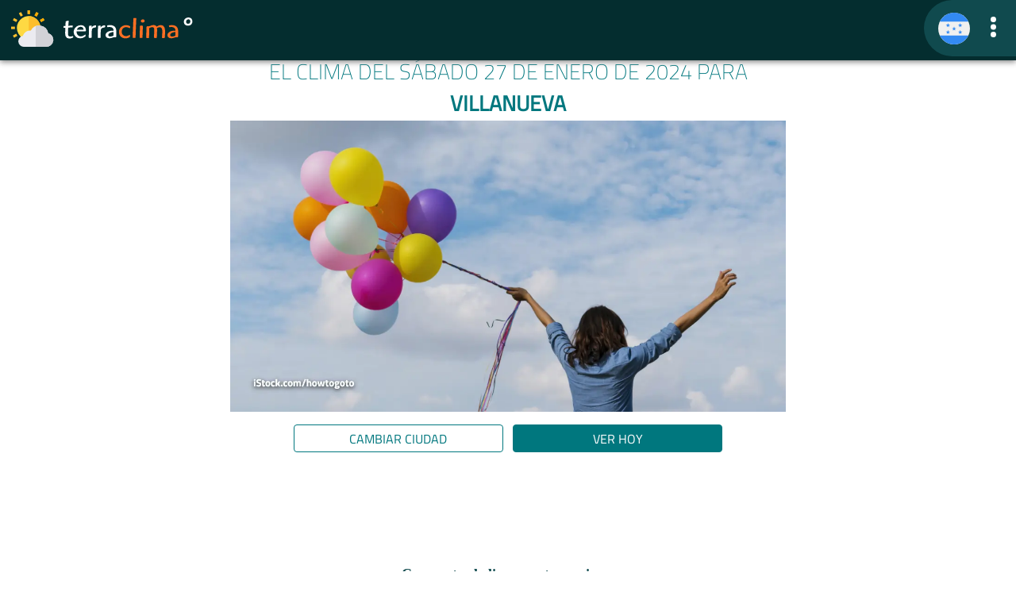

--- FILE ---
content_type: text/html
request_url: https://clima.terra.com/honduras/villanueva/2024/enero/clima-villanueva-27-enero-2024.html
body_size: 45733
content:
<!doctype html>
    <html lang="es-HN" ⚡ data-theme="light">
    <head>
	<META http-equiv="Content-Type" content="text/html; charset=utf-8">
    <meta charset="utf-8">
    <meta http-equiv="X-UA-Compatible" content="IE=edge">
    <meta name="lang" content="es">	
    
    <meta content="INDEX, FOLLOW, NOODP" name="robots">
    <meta name="viewport" content="width=device-width, initial-scale=1">
    <meta name="version" content="7.2.0">
    <title>Clima hoy en Villanueva. El tiempo semanal en Villanueva • Clima del sábado 27 de enero de 2024 • TerraClima</title>
    <meta name="description" content="Tiempo sábado 27 de enero de 2024 en Villanueva, descubre el tiempo meteorológico, lluvia, viento y temperatura actual. Pronóstico semanal, para los próximos 6 días. Horas de sol. Escucha tu pronóstico.">
    
    <script type="application/ld+json">
    {
	    "@context": "http://schema.org",
	    "@type": "Article",
	    "mainEntityOfPage": {
		    "@type": "WebPage",
		    "@id": "https://clima.terra.com/honduras/"
	    },
	    "headline": "Clima hoy en Villanueva. El tiempo semanal en Villanueva • Clima del sábado 27 de enero de 2024",
        "image": [
            "https://clima.terra.com/honduras/assets/img/default-03d.jpg"
        ],
	    "author": {
		    "@type": "Organization",
		    "name": "Terra Networks",
		    "url": "https://productos.terra.com.mx/"
	    },
	    "publisher": {
		    "@type": "Organization",
		    "name": "Terra Networks",
		    "logo": {
			    "@type": "ImageObject",
			    "url": "https://clima.terra.com/honduras/assets/img/terra.png",
			    "width": "220",
			    "height": "60"
		    }
	    }
    }
    </script>
      
    <meta name="language" content="es">
    <meta name="news_keywords" content="Clima Villanueva, Pronóstico Villanueva, Tiempo Villanueva, Weather Villanueva, Clima Villanueva Hoy, Clima Villanueva Mañana, Clima Villanueva Fin de Semana, El tiempo Mañana Villanueva, Predicción meteorológica Villanueva, Predicción del tiempo de Villanueva">
    <meta name="keywords" content="Clima Villanueva, Pronóstico Villanueva, Tiempo Villanueva, Weather Villanueva, Clima Villanueva Hoy, Clima Villanueva Mañana, Clima Villanueva Fin de Semana, El tiempo Mañana Villanueva, Predicción meteorológica Villanueva, Predicción del tiempo de Villanueva">
    <link rel="shortcut icon" href="https://clima.terra.com/honduras/assets/icons/ico.png">
    <link rel="canonical" href="https://clima.terra.com/honduras/villanueva/2024/enero/clima-villanueva-27-enero-2024.html">
	<link rel="preload" href="https://clima.terra.com/honduras/assets/img/default-03d.webp">
    <meta property="fb:app_id" content="">
    <meta property="fb:admins" content="">
    
    <meta property="og:image" content="https://clima.terra.com/honduras/assets/img/default-03d.jpg">			
    <meta property="og:image:width" content="720">
    <meta property="og:image:height" content="404">
    
    <meta property="og:type" content="article">
    <meta property="og:url" content="https://clima.terra.com/honduras/villanueva/2024/enero/clima-villanueva-27-enero-2024.html">
    <meta property="og:title" content="Clima hoy en Villanueva. El tiempo semanal en Villanueva • Clima del sábado 27 de enero de 2024 • TerraClima">
    <meta property="og:description" content="Tiempo sábado 27 de enero de 2024 en Villanueva, descubre el tiempo meteorológico, lluvia, viento y temperatura actual. Pronóstico semanal, para los próximos 6 días. Horas de sol. Escucha tu pronóstico.">
    <meta property="og:locale" content="es_HN">			
    <meta property="article:modified_time" content="2024-01-27T06:10:20.8604702-06:00">
    <meta name="robots" content="index, max-image-preview:large">
		
    <link rel="preload" href="https://clima.terra.com/honduras//assets/img/travel/hn.webp">

    
    <script async="" src="https://cdn.ampproject.org/v0.js"></script>

    
    <script async="" custom-element="amp-analytics" src="https://cdn.ampproject.org/v0/amp-analytics-0.1.js"></script>
    <script async="" custom-element="amp-social-share" src="https://cdn.ampproject.org/v0/amp-social-share-0.1.js"></script>
    <script async="" custom-element="amp-accordion" src="https://cdn.ampproject.org/v0/amp-accordion-0.1.js"></script>
    <script async="" custom-element="amp-selector" src="https://cdn.ampproject.org/v0/amp-selector-0.1.js"></script>
    <script async="" custom-element="amp-ad" src="https://cdn.ampproject.org/v0/amp-ad-0.1.js"></script>
    <script async="" custom-element="amp-web-push" src="https://cdn.ampproject.org/v0/amp-web-push-0.1.js"></script>
    <script async="" custom-element="amp-carousel" src="https://cdn.ampproject.org/v0/amp-carousel-0.1.js"></script>
    <script async="" custom-element="amp-live-list" src="https://cdn.ampproject.org/v0/amp-live-list-0.1.js"></script>
    <script async="" custom-element="amp-experiment" src="https://cdn.ampproject.org/v0/amp-experiment-0.1.js"></script>
    <script async="" custom-element="amp-iframe" src="https://cdn.ampproject.org/v0/amp-iframe-0.1.js"></script>

    
    <meta name="version-common" content="1.6.0">
	<style amp-boilerplate="">body{-webkit-animation:-amp-start 8s steps(1,end) 0s 1 normal both;-moz-animation:-amp-start 8s steps(1,end) 0s 1 normal both;-ms-animation:-amp-start 8s steps(1,end) 0s 1 normal both;animation:-amp-start 8s steps(1,end) 0s 1 normal both}@-webkit-keyframes -amp-start{from{visibility:hidden}to{visibility:visible}}@-moz-keyframes -amp-start{from{visibility:hidden}to{visibility:visible}}@-ms-keyframes -amp-start{from{visibility:hidden}to{visibility:visible}}@-o-keyframes -amp-start{from{visibility:hidden}to{visibility:visible}}@keyframes -amp-start{from{visibility:hidden}to{visibility:visible}}</style>
	<noscript>
		<style amp-boilerplate="">body{-webkit-animation:none;-moz-animation:none;-ms-animation:none;animation:none}</style>
	</noscript>
	<style amp-custom="">@font-face{font-family:'Titillium Web';font-style:normal;font-weight:200;font-display:swap;src:url(https://fonts.gstatic.com/s/titilliumweb/v15/NaPDcZTIAOhVxoMyOr9n_E7ffAzHGIVzY4SY.woff2) format('woff2');unicode-range:U+100-2AF,U+304,U+308,U+329,U+1E00-1E9F,U+1EF2-1EFF,U+2020,U+20A0-20AB,U+20AD-20CF,U+2113,U+2C60-2C7F,U+A720-A7FF}@font-face{font-family:'Titillium Web';font-style:normal;font-weight:200;font-display:swap;src:url(https://fonts.gstatic.com/s/titilliumweb/v15/NaPDcZTIAOhVxoMyOr9n_E7ffAzHGItzYw.woff2) format('woff2');unicode-range:U+0-FF,U+131,U+152-153,U+2BB-2BC,U+2C6,U+2DA,U+2DC,U+304,U+308,U+329,U+2000-206F,U+2074,U+20AC,U+2122,U+2191,U+2193,U+2212,U+2215,U+FEFF,U+FFFD}@font-face{font-family:'Titillium Web';font-style:normal;font-weight:400;font-display:swap;src:url(https://fonts.gstatic.com/s/titilliumweb/v15/NaPecZTIAOhVxoMyOr9n_E7fdM3mDbRS.woff2) format('woff2');unicode-range:U+100-2AF,U+304,U+308,U+329,U+1E00-1E9F,U+1EF2-1EFF,U+2020,U+20A0-20AB,U+20AD-20CF,U+2113,U+2C60-2C7F,U+A720-A7FF}@font-face{font-family:'Titillium Web';font-style:normal;font-weight:400;font-display:swap;src:url(https://fonts.gstatic.com/s/titilliumweb/v15/NaPecZTIAOhVxoMyOr9n_E7fdMPmDQ.woff2) format('woff2');unicode-range:U+0-FF,U+131,U+152-153,U+2BB-2BC,U+2C6,U+2DA,U+2DC,U+304,U+308,U+329,U+2000-206F,U+2074,U+20AC,U+2122,U+2191,U+2193,U+2212,U+2215,U+FEFF,U+FFFD}:root{--font-family:"Titillium Web",system-ui,-apple-system,"Segoe UI","Roboto","Ubuntu","Cantarell","Noto Sans",sans-serif,"Apple Color Emoji","Segoe UI Emoji","Segoe UI Symbol","Noto Color Emoji";--line-height:1.5;--font-weight:400;--font-size:18px;--border-radius:.25rem;--border-width:1px;--outline-width:3px;--spacing:.6rem;--typography-spacing-vertical:1.5rem;--block-spacing-vertical:calc(var(--spacing)*2);--block-spacing-horizontal:var(--spacing);--form-element-spacing-vertical:.75rem;--form-element-spacing-horizontal:1rem;--nav-element-spacing-vertical:1rem;--nav-element-spacing-horizontal:.5rem;--nav-link-spacing-vertical:.5rem;--nav-link-spacing-horizontal:.5rem;--form-label-font-weight:var(--font-weight);--transition:.2s ease-in-out}amp-live-list>[update]{display:none}#fixed-button{position:fixed;top:10px;left:50%;transform:translateX(-50%)}.slide.amp-active{overflow-y:hidden;height:100px;max-height:150px;transition-property:height;transition-duration:.2s;transition-timing-function:ease-in;background:#3f51b5}.slide.amp-hidden{max-height:0}#live-list-2>.amp-hidden[update]{display:block}@media(min-width:576px){:root{--font-size:17px}}@media(min-width:768px){:root{--font-size:18px}}@media(min-width:576px){body>footer,body>header,body>main,section{--block-spacing-vertical:calc(var(--spacing)*2.5)}}@media(min-width:768px){body>footer,body>header,body>main,section{--block-spacing-vertical:calc(var(--spacing)*3)}}a{--text-decoration:none}h1,h2,h3,h4,h5,h6{--font-weight:700;text-align:center;text-transform:uppercase}h1{--font-size:1.67rem;--typography-spacing-vertical:3rem}h2{--font-size:1.1rem;--typography-spacing-vertical:2.625rem}:root:not([data-theme=dark]),[data-theme=light]{color-scheme:light;--primary:#00777e;--background-color:#fff;--background-color-main:#fff;--primary-hover:var(--primary);--h1-color:var(--primary);--h2-color:var(--primary);--secondary:#104a4e;--color:var(--secondary);--highlight:#fd6f23;--background-color-nav:#042d2f}@media only screen and (prefers-color-scheme:dark){:root:not([data-theme=light]){color-scheme:dark;--background-color:#11191f;--background-color-main:#11191f;--color:#fff;--h1-color:#fff;--h2-color:#e1e6eb;--primary:#00777e;--secondary:#104a4e;--color:#fff}}[data-theme=dark]{color-scheme:dark;--background-color:#11191f;--color:#fff;--h1-color:#fff;--h2-color:#e1e6eb;--primary:#00777e;--secondary:#104a4e;--color:#fff}*,::after,::before{box-sizing:border-box;background-repeat:no-repeat}::after,::before{text-decoration:inherit;vertical-align:inherit}:where(:root){-webkit-tap-highlight-color:transparent;-webkit-text-size-adjust:100%;-moz-text-size-adjust:100%;text-size-adjust:100%;text-rendering:optimizeLegibility;background-color:var(--background-color);color:var(--color);font-weight:var(--font-weight);font-size:var(--font-size);line-height:var(--line-height);font-family:var(--font-family);overflow-wrap:break-word;cursor:default;-moz-tab-size:4;-o-tab-size:4;tab-size:4}body{width:100%;margin:0;min-width:320px}body>footer,body>header,body>main,body>.div-moon-phases,.content-center{width:100%;margin-right:auto;margin-left:auto;padding:var(--block-spacing-vertical) 0}@media(min-width:576px){body>footer,body>header,body>main,body>.div-moon-phases,.content-center{max-width:510px;padding-right:0;padding-left:0}}@media(min-width:768px){body>footer,body>header,body>main,body>.div-moon-phases,.content-center{max-width:700px}}section{margin-bottom:var(--block-spacing-vertical)}b,strong{font-weight:700}p,ul{margin-top:0;margin-bottom:var(--typography-spacing-vertical);color:var(--color);font-style:normal;font-weight:var(--font-weight);font-size:var(--font-size)}[role=link],a{--color:var(--primary);--background-color:transparent;outline:0;background-color:var(--background-color);color:var(--color);-webkit-text-decoration:var(--text-decoration);text-decoration:var(--text-decoration);transition:background-color var(--transition),color var(--transition),box-shadow var(--transition),-webkit-text-decoration var(--transition);transition:background-color var(--transition),color var(--transition),text-decoration var(--transition),box-shadow var(--transition);transition:background-color var(--transition),color var(--transition),text-decoration var(--transition),box-shadow var(--transition),-webkit-text-decoration var(--transition)}[role=link]:is([aria-current],:hover,:active,:focus),a:is([aria-current],:hover,:active,:focus){--color:var(--primary-hover);--text-decoration:underline}[role=link]:focus,a:focus{--background-color:var(--primary-focus)}h1,h2,h3,h4,h5,h6{margin-top:0;color:var(--color);font-weight:var(--font-weight);font-size:var(--font-size);font-family:var(--font-family)}h1{--color:var(--h1-color)}h2{--color:var(--h2-color)}h1~h1{margin-top:0;line-height:.75;font-weight:700}hgroup{margin-bottom:var(--typography-spacing-vertical)}hgroup>*{margin-bottom:0}p{margin-bottom:var(--typography-spacing-vertical);margin-left:var(--block-spacing-horizontal);margin-right:var(--block-spacing-horizontal)}ul li{list-style:square}::-moz-selection{background-color:var(--primary-focus)}::selection{background-color:var(--primary-focus)}:where(audio,canvas,iframe,img,svg,video){vertical-align:middle}:where(svg:not([fill])){fill:currentColor}svg:not(:root){overflow:hidden}button{margin:0;overflow:visible;font-family:inherit;text-transform:none}[type=button],[type=reset],[type=submit],button{-webkit-appearance:button}button{display:block;width:100%;margin-bottom:var(--spacing)}[role=button]{display:inline-block;text-decoration:none}[role=button],button{--background-color:var(--primary);--border-color:var(--primary);--color:var(--primary-inverse);--box-shadow:var(--button-box-shadow,0 0 0 rgba(0,0,0,0));padding:var(--form-element-spacing-vertical) var(--form-element-spacing-horizontal);border:var(--border-width) solid var(--border-color);border-radius:var(--border-radius);outline:0;background-color:var(--background-color);box-shadow:var(--box-shadow);font-weight:var(--font-weight);font-size:1rem;line-height:var(--line-height);text-align:center;cursor:pointer;transition:background-color var(--transition),border-color var(--transition),color var(--transition),box-shadow var(--transition)}[role=button]:is([aria-current],:hover,:active,:focus),button:is([aria-current],:hover,:active,:focus){--background-color:var(--primary-hover);--border-color:var(--primary-hover);--box-shadow:var(--button-hover-box-shadow,0 0 0 rgba(0,0,0,0));--color:var(--primary-inverse)}[role=button]:focus,button:focus{--box-shadow:var(--button-hover-box-shadow,0 0 0 rgba(0,0,0,0)),0 0 0 var(--outline-width) var(--primary-focus)}:where(button,[type=submit],[type=button],[type=reset],[role=button])[disabled],:where(fieldset[disabled]) :is(button,[type=submit],[type=button],[type=reset],[role=button]),a[role=button]:not([href]){opacity:.5;pointer-events:none}:where(table){width:100%;border-collapse:collapse;border-spacing:0;text-indent:0}hr{height:0;border:0;border-top:1px solid var(--muted-border-color);color:inherit}[hidden]{display:none}:where(navli)::before{float:left;content:"​"}nav,nav ul{display:flex;color:var(--primary)}nav{justify-content:space-between}nav ul{align-items:center;margin-bottom:0;padding:0;list-style:none}nav li{display:inline-block;margin:0;padding:0}nav li a{margin:0;padding:0}nav li a svg{height:inherit}nav li>*{--spacing:0}nav :where(a,[role=link]){display:inline-block;margin:calc(var(--nav-link-spacing-vertical)*-1) calc(var(--nav-link-spacing-horizontal)*-1);padding:var(--nav-link-spacing-vertical) var(--nav-link-spacing-horizontal);border-radius:var(--border-radius);text-decoration:none}nav :where(a,[role=link]):is([aria-current],:hover,:active,:focus){text-decoration:none}nav [role=button]{margin-right:inherit;margin-left:inherit;padding:var(--nav-link-spacing-vertical) var(--nav-link-spacing-horizontal)}aside li,aside nav,aside ul{display:block}aside li{padding:calc(var(--nav-element-spacing-vertical)*.5) var(--nav-element-spacing-horizontal)}aside li a{display:block}aside li [role=button]{margin:inherit}[aria-busy=true]{cursor:progress}[aria-busy=true]:not(input):not(select):not(textarea)::before{display:inline-block;width:1em;height:1em;border:.1875em solid currentColor;border-radius:1em;border-right-color:transparent;content:"";vertical-align:text-bottom;vertical-align:-.125em;-webkit-animation:spinner .75s linear infinite;animation:spinner .75s linear infinite;opacity:var(--loading-spinner-opacity)}[aria-busy=true]:not(input):not(select):not(textarea):not(:empty)::before{margin-right:calc(var(--spacing)*.5);margin-left:0;-webkit-margin-start:0;margin-inline-start:0;-webkit-margin-end:calc(var(--spacing)*.5);margin-inline-end:calc(var(--spacing)*.5)}[aria-busy=true]:not(input):not(select):not(textarea):empty{text-align:center}a[aria-busy=true],button[aria-busy=true]{pointer-events:none}@-webkit-keyframes spinner{to{transform:rotate(360deg)}}@keyframes spinner{to{transform:rotate(360deg)}}[data-tooltip]{position:relative}[data-tooltip]:not(a):not(button):not(input){border-bottom:1px dotted;text-decoration:none;cursor:help}[data-tooltip]::after,[data-tooltip]::before{display:block;z-index:99;position:absolute;bottom:100%;left:50%;padding:.25rem .5rem;overflow:hidden;transform:translate(-50%,-.25rem);border-radius:var(--border-radius);background:var(--tooltip-background-color);content:attr(data-tooltip);color:var(--tooltip-color);font-style:normal;font-weight:var(--font-weight);font-size:.875rem;text-decoration:none;text-overflow:ellipsis;white-space:nowrap;opacity:0;pointer-events:none}[data-tooltip]::after{padding:0;transform:translate(-50%,0);border-top:.3rem solid;border-right:.3rem solid transparent;border-left:.3rem solid transparent;border-radius:0;background-color:transparent;content:"";color:var(--tooltip-background-color)}[data-tooltip]:focus::after,[data-tooltip]:focus::before,[data-tooltip]:hover::after,[data-tooltip]:hover::before{opacity:1}@media(hover:hover) and (pointer:fine){[data-tooltip]:focus::after,[data-tooltip]:focus::before,[data-tooltip]:hover::after,[data-tooltip]:hover::before{-webkit-animation-duration:.2s;animation-duration:.2s;-webkit-animation-name:slide;animation-name:slide}[data-tooltip]:focus::after,[data-tooltip]:hover::after{-webkit-animation-name:slideCaret;animation-name:slideCaret}}@-webkit-keyframes slide{from{transform:translate(-50%,.75rem);opacity:0}to{transform:translate(-50%,-.25rem);opacity:1}}@keyframes slide{from{transform:translate(-50%,.75rem);opacity:0}to{transform:translate(-50%,-.25rem);opacity:1}}@-webkit-keyframes slideCaret{from{opacity:0}50%{transform:translate(-50%,-.25rem);opacity:0}to{transform:translate(-50%,0);opacity:1}}@keyframes slideCaret{from{opacity:0}50%{transform:translate(-50%,-.25rem);opacity:0}to{transform:translate(-50%,0);opacity:1}}[aria-controls]{cursor:pointer}[aria-disabled=true],[disabled]{cursor:not-allowed}[aria-hidden=false][hidden]{display:initial}[aria-hidden=false][hidden]:not(:focus){clip:rect(0,0,0,0);position:absolute}[tabindex],a,button,label{-ms-touch-action:manipulation}[dir=rtl]{direction:rtl}h1,h2,h3,h4,h5,h6{--font-family:'Titillium Web',sans-serif;--font-weight:800}body{padding-top:calc(1rem + var(--spacing)*2)}body>nav{background-color:var(--background-color-nav);box-shadow:var(--card-box-shadow)}a[role=button],button{font-family:'Titillium Web',sans-serif;--font-weight:400}nav button,nav button:active,nav button:focus,nav button:hover{margin:0;padding:0;border:none;outline:0;background-color:transparent}body>nav{z-index:99;position:fixed;top:0;right:0;left:0;padding:0 0}body>nav h1{cursor:pointer;margin-bottom:0;font-size:2.25rem;color:var(--background-color);text-align:left}body>nav a,body>nav button{color:var(--secondary)}amp-sidebar{position:relative;padding:1rem;background-color:var(--primary);box-shadow:var(--card-box-shadow)}amp-sidebar button{position:absolute;top:var(--spacing);right:var(--spacing);width:1.5rem;height:1.5rem;border-radius:2rem;line-height:1}amp-sidebar aside{min-width:12rem;margin-top:var(--typography-spacing-vertical)}amp-sidebar a,amp-sidebar a:active,amp-sidebar a:focus,amp-sidebar a:hover,amp-sidebar h3{color:var(--primary-inverse)}body>nav{box-shadow:0 .1rem .45rem gray}hgroup>h1{font-weight:lighter;margin-left:var(--block-spacing-horizontal);margin-right:var(--block-spacing-horizontal)}hgroup+p{text-align:right}hgroup button{text-transform:uppercase;width:85%;font-size:medium;margin-left:.275rem;margin-right:.275rem;margin-bottom:0;padding:.275rem}hgroup>button:hover{border:none}hgroup>button>a{color:var(--background-color-main)}hgroup button.change_city{float:right;background-color:var(--background-color-main);color:var(--primary);border-color:var(--primary)}hgroup button.change_city a{color:var(--primary)}hgroup button.other_day{float:left;background-color:var(--primary);color:var(--background-color-main);border-color:var(--primary)}hgroup button.other_day a{color:var(--background-color-main)}section.forecast{background-color:var(--secondary);border-radius:10pt;color:var(--background-color)}section.forecast>section{background-color:var(--primary);margin:0;border-radius:10pt}section.forecast section span{margin:1rem}section.forecast div.current{color:var(--background-color);display:inline-block}section.forecast .current{width:100%;padding:.6rem;text-transform:uppercase;border-top-left-radius:10pt;border-top-right-radius:10pt;margin-bottom:0;padding-bottom:0}section.forecast .data{background-color:var(--primary);border-top-left-radius:10pt;border-top-right-radius:10pt;padding-bottom:3pt}section.forecast .data.inner{border-bottom-left-radius:10pt;border-bottom-right-radius:10pt}section.forecast .current div{display:inline}section.forecast .current .icon{float:left}section.forecast .current div.icon svg{width:3rem;height:3rem}section.forecast .current .temp{float:left;margin-left:.5rem}section.forecast .current .temp .grade{display:block;font-weight:bolder;font-size:1.8rem;line-height:1}section.forecast .current .temp .sun{font-weight:lighter;font-size:1.2rem;line-height:0}section.forecast .current .date{float:right;text-align:right}section.forecast .current .date .day{display:block;font-weight:bolder;font-size:1.8rem;line-height:1}section.forecast .current .date .month{font-weight:lighter;font-size:1.2rem;line-height:0}section.forecast .intraday{background-color:#bfe4e7;color:var(--secondary);margin:.5rem;border-radius:5pt;display:flex;width:calc(100% - 16pt);margin:8pt}section.forecast .intraday .item{display:inline-block;flex:1}section.forecast .intraday .item div{display:block;text-align:center;margin:8pt}section.forecast .intraday .icon svg{width:3rem;height:2rem}section.forecast .intraday .time{text-transform:uppercase}section.forecast .intraday .item.highlight{font-weight:800}section.forecast .more{color:var(--background-color);text-align:right;padding:1rem;font-weight:lighter;background-color:var(--secondary);border-color:var(--secondary);border-bottom-left-radius:10pt;border-bottom-right-radius:10pt}section.forecast .more svg{margin-right:.4rem}section.forecast p{color:var(--background-color);font-weight:lighter;padding-top:8pt}section.forecast hr{height:1px;color:var(--background-color);background-color:var(--background-color);width:50%}section.forecast .data h3{color:var(--background-color);font-weight:700;margin:1rem;font-size:1rem}section.forecast .data h2{color:var(--background-color);font-weight:700;margin:.5rem;font-size:1rem;text-transform:uppercase;padding-top:.5rem}section.forecast .data hr.full{width:100%}section.forecast .daily{padding:.6rem;font-weight:lighter;text-transform:uppercase;background-color:var(--primary)}section.forecast .daily.header{text-transform:none;font-weight:bold;font-size:15px;padding:0;padding-left:.6rem}section.forecast .daily .item{margin-bottom:1.2rem}section.forecast .daily .item.highlight{border:2px solid var(--highlight)}section.forecast .daily .item:last-child{margin-bottom:0}section.forecast .daily .item div{display:inline-block}section.forecast .daily .item span{margin:0}section.forecast .daily .dayicon{width:calc(50% - .3rem)}section.forecast .daily .day .number{font-weight:700;width:2rem;display:inline-block;text-align:right}section.forecast .daily .day .weekday{padding-right:1rem;padding-left:.5rem;width:4rem;display:inline-block}section.forecast .daily .icon{width:2rem;height:2rem}section.forecast .daily .minmax .max{width:4.7rem;text-align:left}section.forecast .daily .minmax .min{width:4.7rem;text-align:left}section.forecast .daily .minmax{text-align:right;width:calc(50% - .3rem)}section.forecast .daily.header .min,section.forecast .daily.header .max{text-align:center}section.forecast.sunrise-sunset h2{padding-top:1rem;padding-bottom:.5rem}section.forecast.sunrise-sunset .graph{background-color:var(--background-color);width:100%;text-align:center}body footer{font-weight:lighter;padding-bottom:0}footer .terraclima{background-color:var(--background-color-nav);margin:0;justify-content:center}footer .terraclima h1{color:var(--background-color);margin:0;font-size:1.8rem}footer .contact,.footer-sites{text-align:center;background-color:var(--primary);color:var(--background-color);padding:.5rem}footer .contact div a{color:#fff;text-transform:uppercase;margin:.2rem}footer .copyright{text-align:center;background-color:var(--highlight);color:var(--background-color-main);padding:1rem}footer .copyright p{font-size:medium;margin:1rem;color:#1c1c1c}footer .copyright p svg{margin:auto;margin-top:0;display:block;margin-bottom:.6rem}footer .copyright a{color:var(--background-color-nav)}amp-accordion section[expanded] .show-more{display:none}amp-accordion.hidden-header section[expanded] .more{border:none;display:none
/*!important*/
}amp-accordion section .show-more{color:#fff}amp-accordion section[expanded]{border-radius:0}.ampTabContainer{display:flex;flex-wrap:wrap;margin:0;padding:5px;border-style:none}.tabButton[selected]{outline:0;background:var(--background-color-main)}.tabButton{position:relative;vertical-align:bottom;background:var(--highlight);display:table-cell;width:30%;color:#1c1c1c;padding:10px;font-size:.7rem;text-align:center;cursor:pointer;border-radius:2pt;transition:all .3s;text-transform:uppercase;margin:1.5%;padding-bottom:.2rem}.tabButton svg{margin-bottom:.4rem}.tabContent{display:none;width:100%;order:1}.tabButton[selected]+.tabContent{display:block;outline:0}amp-selector [option][selected]{cursor:auto;outline:0}@media(max-width:399px){section.forecast .intraday .item{display:inline-block;flex:1;width:60px}section.forecast .intraday .item div{display:block;text-align:center}section.forecast .intraday .icon svg{width:2.5rem;height:2rem}section.forecast .daily .icon{width:1.5rem}section.forecast .intraday .time{text-transform:uppercase;font-size:14px}section.forecast .intraday .temp{font-size:16px}section.forecast.sunrise-sunset .graph svg{display:block}}@media(max-width:360px){section.forecast .intraday .item{display:inline-block;flex:1;width:60px}section.forecast .intraday .icon svg{width:2rem;height:2rem}section.forecast .daily .icon{width:1.5rem}section.forecast .intraday .time{text-transform:uppercase;font-size:12px}section.forecast .intraday .temp{font-size:14px}}@media(max-width:320px){section.forecast .daily .icon{width:1rem}section.forecast.sunrise-sunset .graph svg{display:block}}.sunrise-sunset .values{display:flex;width:100%;align-items:center;justify-content:center;background-color:var(--background-color);color:var(--color)}.sunrise-sunset .bigicon{flex-grow:1;text-align:center;width:20%;margin-left:2rem;margin-right:2rem}.sunrise-sunset .bigicon svg{width:6rem}.sunrise-sunset .text{flex-grow:1;width:50%}.sunrise-sunset .text svg{width:1rem;color:var(--highlight);margin-right:.5rem}.sunrise-sunset .sunrise div{display:inline}.sunrise-sunset .sunset div{display:inline}.sunrise-sunset .sunrise .label{font-weight:bolder}.sunrise-sunset .value{text-align:right;font-weight:light}.sunrise-sunset .sunset .label{font-weight:bolder}.sunrise-sunset .total{font-weight:bolder;text-transform:uppercase;padding-top:1rem}amp-social-share[role=button]{margin-left:.5rem}.content{width:100%;display:block;text-align:center;border-top:var(--primary) .2rem solid;padding-top:1rem;padding-bottom:1.5rem}.content h2{font-size:1.3rem;text-transform:uppercase;overflow:hidden;text-overflow:ellipsis;white-space:nowrap}.content .city{width:46%;margin:.2rem;padding:0;display:inline-block;text-align:center}.content .city .background{height:7rem;background-position:center;background-size:cover;border-radius:.5rem;text-align:right}.content .city .background .temp{top:0;right:0;text-align:right;background:linear-gradient(0deg,rgba(255,255,255,0) 0%,rgba(255,255,255,.8) 32%,rgba(255,255,255,1) 100%);backdrop-filter:blur(9px);-webkit-backdrop-filter:blur(9px);display:inline;padding-left:.3rem;padding-right:.2rem;font-size:1.2rem}.content .city .background .temp svg{margin-top:-.2rem}amp-ad[type=doubleclick]{margin:auto
/*!important*/
;display:block;margin-bottom:1rem}.overlapse{top:0;right:0;position:absolute;width:100%;height:100%;opacity:0;border-radius:2pt}.overlapseDiv{top:0;right:0;position:absolute;width:100%;height:100%;border-radius:2pt;pointer-events:none;padding:10px}.tabButton[selected]+div{outline:0;background:var(--background-color-main);color:var(--primary)}.optsContainer{height:5.6rem}.tabContent{position:relative}amp-selector.tabpanels [role=tabpanel].tabOpt[selected]+div{outline:0;display:block}amp-selector.tabpanels [role=tabpanel].tabOpt+div{display:none;padding:var(--space-4)}amp-selector.tabpanels [role=tabpanel].tabOpt+div{display:none}section.forecast .daily .item .minmax span{margin-left:.5rem}body>main{display:block;padding-bottom:0;padding-top:2.2rem}h1>.title{color:var(--highlight)}.provider{background-color:var(--background-color-nav);color:var(--background-color-main);text-align:center;margin:0;font-size:medium;padding:.4rem}.provider a{display:block}.historical h2,.historical h3{text-transform:uppercase}.historical li{text-transform:capitalize}.historical li a{text-transform:none}.historical li a::first-letter {text-transform:uppercase}amp-web-push-widget button.bell{position:fixed;right:.91em;bottom:1.8em;border-radius:50%;cursor:pointer;width:3em;height:3em;z-index:9999999;appearance:button;text-rendering:auto;color:transparent;letter-spacing:normal;word-spacing:normal;text-transform:none;text-indent:0;text-shadow:none;display:inline-block;text-align:center;align-items:flex-start;background-color:transparent;box-sizing:border-box;margin:0;font:400 13.3333px Arial;padding:1px 6px;border-width:0;border-style:outset;border-color:transparent;border-image:initial;border:solid 1px rgba(255,255,255,.4)}button.bell.blockedbell{background:#666}button.bell.disablebell{background-color:var(--highlight)}button.bell.enablebell{background:var(--primary)}.fillbell{fill:var(--background-color-main)}p{margin-bottom:.8rem}.social{width:30%;margin-left:auto;margin-right:auto;margin-top:-.75rem;margin-bottom:.5rem}.navigation{margin-top:.8rem;width:90%;margin-left:auto;margin-right:auto;margin-bottom:0}.navigation td{width:50%}.content a:hover,.content a:link,.content a:active,.content a:visited{text-decoration:none}.cities{display:table;width:100%;padding-left:.4rem;padding-right:.4rem;padding-bottom:.6rem}.cities .ellipsis{flex:1;width:1px;overflow:hidden;text-overflow:ellipsis}.cities .ellipsis-parent{display:flex}.cities .city{display:table-row;background-color:var(--primary);color:var(--background-color-main);font-weight:normal}@media(max-width:299px){.cities .city{border-top-right-radius:.6rem;border-bottom-right-radius:.6rem}}.cities .city>*{display:table-cell;height:4rem;vertical-align:middle;padding:.4rem}.cities .city .icon{width:4rem;min-width:4rem;border-top-left-radius:.6rem;border-bottom-left-radius:.6rem;text-align:center;vertical-align:middle}.cities .city .icon .place{width:2.8rem;height:2.8rem;display:inline-block;background-color:var(--background-color-main);border-radius:.4rem;vertical-align:top;padding:.4rem}.cities .city>.temp{width:.4rem;min-width:.4rem;padding:0;background-color:#fff;padding-right:.2rem}.cities .city .today{width:4rem;min-width:4rem;border-top-right-radius:.6rem;border-bottom-right-radius:.6rem;font-size:.9rem;padding-left:.2rem}@media(max-width:299px){.cities .city .today{display:none}}.cities .city svg{padding-right:.3rem}.cities .city .current{background-color:var(--background-color-nav)}@media(max-width:299px){.cities .city .current{border-top-right-radius:.6rem;border-bottom-right-radius:.6rem}}.cities .city .current-data{display:table;width:100%}.cities .city .current-data>*{display:table-cell;vertical-align:middle;text-align:left}.cities .city .current .condition{text-transform:uppercase}.cities .city .current .condition .temp-text{font-size:.8rem;color:#71d1da;text-overflow:ellipsis;overflow:hidden;white-space:nowrap;padding-right:.4rem}.cities .city .current .condition .name{display:block;text-overflow:ellipsis;overflow:hidden;white-space:nowrap;padding-right:.4rem;font-weight:bold}.cities .city .current .condition .temp{display:inline;font-weight:bold}.cities .city .current .extra{width:5rem;min-width:5rem;border-left:2px solid var(--primary);padding-left:.6rem;font-size:.8rem;text-align:left}@media(max-width:384px){.cities .city .current .extra{display:none}}.container{display:flex;flex-wrap:wrap;margin:auto}.flag{width:50%;height:100px;margin-bottom:30px}.flag p{font-weight:bold;font-size:1.3rem;margin:10px;text-overflow:ellipsis}.content.index{border:none}.slogan{text-align:center}.img-cty-detail{margin-top:.1rem;display:block;text-align:center}[role=button][type=facebook]{background-color:#3666b2;border:var(--border-width) solid #3666b2;background-size:81%}[role=button][type=twitter]{background-color:#000;border:var(--border-width) solid #000}[role=button][type=whatsapp]{background-color:#00d466;border:var(--border-width) solid #00d466;background-size:72%}.socialText{font-weight:600;font-size:var(--font-size);text-align:center;margin-bottom:var(--typography-spacing-vertical)}.tip{font-weight:700;text-align:center}.responsive{width:100%;height:auto;display:block}.footer-sites,.footer-sites p,.footer-sites a{color:#fff}.footer-sites .group-site{margin-left:.1rem;margin-right:.1rem}.footer-sites p{font-weight:500;font-size:1.112rem}.footer-sites a{font-weight:100;display:inline-block;width:100%;line-height:48px}footer hr{background-color:var(--background-color);height:2px;margin:0}.group-site table tbody tr{display:flex;justify-content:space-between}.group-site table tbody tr td{flex:1}.text-align-left{text-align:left}.text-align-right{text-align:right}.footer-separator{background-color:var(--primary);padding-left:1rem;padding-right:1rem}@media(min-width:576px){nav ul:first-of-type{margin-left:calc(var(--nav-element-spacing-horizontal))}.footer-sites td{width:33.33%}.footer-sites .group-site{margin-left:2rem;margin-right:2rem}}.menu-container{margin-top:0;display:flex;color:var(--primary);align-items:center;margin-bottom:0;padding:0;list-style:none}.menu-hamburger{background-color:transparent;position:absolute;float:left}#hamburger{background-color:transparent;border:none;cursor:pointer;margin-left:18px;margin-bottom:1px}#hamburgerClose{background-color:transparent;border:none;cursor:pointer;margin-left:3px;margin-top:1px}.menu_overlay{width:100%;height:100%;position:fixed;overflow:hidden;color:#fff;z-index:100;background-color:var(--color-detail);background-image:url('data:image/svg+xml,<svg xmlns="http://www.w3.org/2000/svg" xmlns:xlink="http://www.w3.org/1999/xlink" viewBox="0 0 365 701"><defs><linearGradient id="a"><stop style="stop-color:%23005269;stop-opacity:1" offset="0"/><stop style="stop-color:%23003662;stop-opacity:1" offset="1"/></linearGradient><linearGradient gradientTransform="matrix(1.00044 0 0 .99985 -.28 -.07)" xlink:href="%23a" id="b" x1="97.23" y1="109.24" x2="97.23" y2="-466.12" gradientUnits="userSpaceOnUse"/></defs><path style="fill:url(%23b);fill-opacity:1;stroke:%23fff;stroke-width:0" d="M-83.71-466.39h365v701h-365z" transform="translate(83.7 466.39)"/><path d="M-83.7 22.22C-45.82 14.51-2.29 39.4 18.47 69.4c11.63-12.64 22.28-16.05 39.2-12.43C74.2 22.72 112.66 19.5 134.5 46.54c16.06-7.03 24.37-6.53 39.74 4.28 19.55-20.92 45.59-29.92 75.6-25.06 8.4-11.13 16.27-19.3 31.46-24.99v233.95l-365-.1z" style="fill:%23005d6a;fill-opacity:1;stroke:none;stroke-width:.264526px;stroke-linecap:butt;stroke-linejoin:miter;stroke-opacity:1" transform="translate(83.7 466.39)"/><path d="M-83.7 114.86a15.64 15.64 0 0 1 3.16 5.43c8.34-2.4 16.1-2.68 26.65 3.3 23.04-30.8 65.34-29.4 87.08.95C52.18 113.6 71.8 112 94.14 119.63c31.67-35.23 92.04-18.16 93.13 35.48 14.24.17 19.54 3.45 30.66 15.45 14.35-19.04 26.35-36.71 63.36-48.38v112.54H-83.6Z" style="fill:%2300646a;fill-opacity:1;stroke:none;stroke-width:.264589px;stroke-linecap:butt;stroke-linejoin:miter;stroke-opacity:1" transform="translate(83.7 466.39)"/><path d="M-83.7 207.73c6.4 1.12 14.28 3.27 21.37 11.36 33.19-41.37 93.97-47.92 128.16 1.33 18.21-42.21 72.1-50.98 98.22-3.74 20.25 1.62 39.8 4.51 53.59 18.04H-83.71Z" style="fill:%2300686a;fill-opacity:1;stroke:none;stroke-width:.264583px;stroke-linecap:butt;stroke-linejoin:miter;stroke-opacity:1" transform="translate(83.7 466.39)"/></svg>');transform:translateX(110%);transition:transform .8s ease;top:71px;background-position:center;background-size:cover}.menu_overlay ul{height:100%;width:100%;list-style:none;padding:10px 20px 20px 20px;font-size:1.2rem;display:flex;flex-direction:column;list-style-type:none;margin-bottom:0}.menu_overlay ul li{list-style:none;height:3rem;display:flex;align-items:center;flex-direction:row;border-bottom:solid 1px #fff}.menu_overlay a{color:#fff;text-decoration:none}.menu_overlay a:hover{color:#71d1da}#nav-menu.now-active{transform:translateX(0);opacity:1;top:71px}.title-menu{margin:20px 20px 0 20px;border-bottom:solid 2px #fff}.title-menu p{font-size:1.6rem;margin-left:0;color:#fff;font-weight:600}@media(min-width:576px){.menu_overlay{width:400px;transform:translateX(110vw)}.menu_overlay ul{font-size:1.5rem}.menu_overlay ul li{height:3.5rem}#nav-menu.now-active{transform:translateX(calc(100vw - 100%))}.list-menu{height:calc(100vh - 200px)}.nav-logo{margin-left:1rem}}.list-menu{overflow-x:hidden;overflow-y:auto}.menu-close{display:none}.img-center{display:flex;justify-content:center}.err404Container{margin-left:28pt;margin-right:28pt;margin-top:27px;margin-bottom:25px}hgroup h1.h1_bold{font-weight:bold}.desc404{font-weight:600;font-size:var(--font-size);text-align:center;margin-bottom:var(--typography-spacing-vertical);color:#00777e}.err404button{display:flex;justify-content:center}.err404Container button{text-transform:uppercase;width:110pt;font-size:medium;margin-left:.275rem;margin-right:.275rem;margin-bottom:0;padding:.275rem;border-color:var(--primary)}.err404Container button a{color:var(--background-color-main)}.nav-logo{margin-left:.35rem}#button_home_flag{margin-left:18px}.hist-day{display:inline-block;width:100%;line-height:48px}.data-list{background-color:var(--primary);border-top-left-radius:10pt;border-top-right-radius:10pt;margin-top:2rem}.data-list.game h2{padding-top:1rem;padding-bottom:0}.data-list.game .terragames{overflow:hidden;display:none}.data-list.game .terragames-logo{height:2.667rem;display:flex;justify-content:center;align-items:center}.game{position:relative}.game-home{display:block;position:absolute;width:3.6rem;height:2.667rem;background-color:rgba(0,0,0,0);top:48px;left:0;cursor:pointer;z-index:1}body[amp-x-aexperiment='game1'] .data-list.game .terragames.game1{display:block}body[amp-x-aexperiment='game2'] .data-list.game .terragames.game2{display:block}body[amp-x-aexperiment='game3'] .data-list.game .terragames.game3{display:block}body[amp-x-aexperiment='game4'] .data-list.game .terragames.game4{display:block}body[amp-x-aexperiment='game5'] .data-list.game .terragames.game5{display:block}body[amp-x-aexperiment='game6'] .data-list.game .terragames.game6{display:block}body[amp-x-aexperiment='game7'] .data-list.game .terragames.game7{display:block}#taboola-below-article-thumbnails{margin-left:var(--block-spacing-horizontal);margin-right:var(--block-spacing-horizontal);margin-top:var(--block-spacing-vertical);margin-bottom:var(--block-spacing-vartical)}.moon-content{width:100%;display:block;padding-top:1rem;padding-bottom:1.5rem}.d-ib{display:inline-block}.hemisphere-button{border:2px solid var(--primary);border-bottom-width:0;border-radius:15px 15px 0 0;color:var(--primary);padding:5px 20px 5px 20px}.hemisphere-button[selected]{background-color:var(--primary);color:#fff}.moon-phases-content{background-color:var(--primary);color:#fff;justify-content:space-evenly;display:flex;flex-wrap:wrap}.moon-phase{text-align:center;font-size:16px;width:20%}.c-white{color:#fff}.m-0{margin:0}.py-5px{padding-top:5px;padding-bottom:5px}.br-xtl{border-radius:0 10px 10px 10px}.m-5px{margin:5px}.fw-sb{font-weight:normal}.fw-b{font-weight:bold}.bg-c-primary{background-color:var(--primary)}.c-white{color:#fff}.c-primary{color:var(--primary)}.br-10px{border-radius:10px 10px 10px 10px}.py-15px{padding-top:15px;padding-bottom:15px}.hr-custom{border-style:inset;border-width:1px}.mx-10{margin-right:10%;margin-left:10%}.m-0{margin:0}.text-center{text-align:center}.tt-uc{text-transform:uppercase}.my-15px{margin-top:15px;margin-bottom:15px}.air-quality .bar{border-radius:25px;width:100%;height:17px;background:linear-gradient(to right,#00e400 0%,#ff0 25%,#ff7e00 50%,#f00 75%,#99004d 93%,#4c0026 100%);position:relative;margin:30px 1.5rem}.air-quality .marker{position:absolute;top:-1px;transform:translateX(-50%)}.air-quality .marker span{height:22px;width:22px;background-color:#fff;border:4px solid #00777e;border-radius:50%;display:inline-block;margin-top:-2px}.air-quality .etq,.air-quality .tips{background-color:var(--background-color);padding-left:1.2rem;padding-right:1.2rem;color:var(--secondary)}.air-quality .etq .total{padding-top:.2rem}.air-quality .tips{padding-bottom:2rem}.list-style-none{list-style:none}.p-0{padding:0}.font-weight-700{font-weight:700}.width-8rem{width:8rem}.display-inline-block{display:inline-block}.text-elipsis{white-space:nowrap;overflow:hidden;text-overflow:ellipsis}.tabContent[aria-selected='false']+.panel-tiempo{display:none}.d-flex{display:flex}.w-50{width:50%}.w-35{width:35%}.w-65{width:65%}.p-10px{padding:10px}.color-purple{color:var(--background-color-nav)}.fw-700{font-weight:700}.pl-10px{padding-left:10px}.bb-1px{border-bottom:solid 1px #e0e0e0}.data-one-list .color-purple{color:var(--background-color-nav)}.bgc-purple,.data-one-list .bgc-purple{background-color:var(--background-color-nav)}.flex-wrap-wrap{flex-wrap:wrap}.inline-size-100{inline-size:100%}.mb-15px{margin-bottom:15px}.elipsis-second-line{overflow:hidden;text-overflow:ellipsis;display:-webkit-box;-webkit-line-clamp:2;-webkit-box-orient:vertical}.upperBold{font-weight:bolder;text-transform:uppercase;padding-top:1rem;text-align:center}hr.line90perc{height:2px;color:var(--secondary);background-color:var(--secondary);width:90%}</style>
    <script type="application/ld+json"> {
      "@context": "https://schema.org/",
      "@type": "WebPage",
      "Speakable": {
        "@type": "SpeakableSpecification",
        "cssSelector": [".speakable"]
      }
	  }
      </script>
    </head>
<body>
        <amp-analytics type="gtag" data-credentials="include"><script type="application/json">
		{
			"vars" : {
				"gtag_id": "G-NN323GW2LH",
				"config" : {
				"G-NN323GW2LH": {
				    "groups": "default",
				    "ampHost": "${ampdocHost}"
				    }
				}
			}
		}
		</script></amp-analytics>
        <div id="nav-menu" class="menu_overlay">
		<div class="title-menu">
			<p>Conoce nuestros sitios:</p>
		</div>
		<div class="list-menu">
			<ul>
				<li><a target="_blank" href="https://www.terra.cl/?utm_source=terraclima&amp;utm_medium=menu&amp;utm_campaign=hyperlink">Terra Chile</a></li>
				<li><a target="_blank" href="https://terra.com.co/?utm_source=terraclima&amp;utm_medium=menu&amp;utm_campaign=hyperlink">Terra Colombia</a></li>
				<li><a target="_blank" href="https://www.terra.com.mx/?utm_source=terraclima&amp;utm_medium=menu&amp;utm_campaign=hyperlink">Terra México</a></li>
				<li><a target="_blank" href="https://www.terra.com/?utm_source=terraclima&amp;utm_medium=menu&amp;utm_campaign=hyperlink">Terra USA</a></li>
				<li><a target="_blank" href="https://horoscopo.terra.com/?utm_source=terraclima&amp;utm_medium=menu&amp;utm_campaign=hyperlink">Horóscopos</a></li>
				<li><a target="_blank" href="https://games.terra.com/?utm_source=terraclima&amp;utm_medium=menu&amp;utm_campaign=hyperlink">Juegos</a></li>
			</ul>
		</div>
	</div>
    
        
        
        <svg style="display:none"><defs><symbol id="terraclima-logo" viewBox="0 0 230 46"><title>terraclima°</title><g><g aria-label="terraclima" style="fill:#fff"><path d="M72.04 19.55a123.27 123.27 0 0 0 .45-5.89c0-.49-.1-.67-.4-.67-.12 0-1.96.52-2.74.78-.72.23-.72.42-.72 2 0 .97-.03 2.99-.1 3.93-.76.03-.98.03-1.62.03-.45 0-.67.08-.79.49a5.8 5.8 0 0 0-.18 1.31c0 .3 0 .53.7.53.53 0 1.2-.08 1.73-.15-.07 1.16-.26 3.74-.26 6.18 0 1.5 0 3.49.75 4.87a4.69 4.69 0 0 0 4.35 2.59c2.4 0 5.1-1.05 5.1-1.84 0-.15-.23-1.24-.53-1.24-.23 0-1.28.57-2.89.57-3.22 0-3.22-2.06-3.22-4.39 0-1.9.11-4.35.26-6.93.56-.04 5.1-.19 5.36-.23.22-.07.34-.1.34-1.38 0-.9 0-1.01-.49-1.01-.6 0-4.27.37-5.1.45zm14.85 6.93c.82 0 4.9.07 5.84.07 1.39 0 1.5-.18 1.5-1.3a8.1 8.1 0 0 0-.71-3.27c-1.5-3.18-4.83-3.22-5.62-3.22-5.7 0-9.1 4.53-9.1 8.62a8.13 8.13 0 0 0 8.2 7.98 9.7 9.7 0 0 0 5.47-1.72c.56-.38 1.39-.9 1.39-1.47 0-.18-.04-1.6-.34-1.6-.23 0-.3.07-.9.52-1.12.78-2.85 1.8-4.68 1.8-1.8 0-5.59-1.2-5.44-6.41zm4.34-2.1c-1 .07-7.3.15-8.35.11 1.2-3.67 4.34-3.67 4.8-3.67 3.3 0 3.52 2.89 3.55 3.56zm10.22-4.01c0-.71 0-1.05-.5-1.05-.22 0-1.42.08-1.68.08-.9 0-1 0-1.08.3-.08.37-.34 9.85-.34 14.16 0 .98.19.98 1.38.98.3 0 1.35 0 1.65-.08.5-.07.5-.22.53-1.57.04-3.98.07-5.51.26-7.91.11-1.2.23-2.89 3.3-3.45 1.95-.37 2.13-.41 2.13-1.27 0-1.69-.15-1.69-.52-1.69-.6 0-1.91.23-2.96.71a4.43 4.43 0 0 0-2.17 2.21zm11.35 0c0-.71 0-1.05-.5-1.05-.22 0-1.42.08-1.68.08-.9 0-1.01 0-1.09.3-.07.37-.34 9.85-.34 14.16 0 .98.2.98 1.39.98.3 0 1.35 0 1.65-.08.49-.07.49-.22.52-1.57.04-3.98.08-5.51.27-7.91.1-1.2.22-2.89 3.3-3.45 1.94-.37 2.13-.41 2.13-1.27 0-1.69-.15-1.69-.53-1.69-.6 0-1.9.23-2.96.71a4.43 4.43 0 0 0-2.17 2.21zm16.29 5.36c-1.46-.08-3.11.11-3.53.15-3.44.45-6.6 2.51-6.6 5.47a3.6 3.6 0 0 0 1.32 2.81 5.4 5.4 0 0 0 3.49 1.05c.93 0 1.57-.07 3.22-.56 2.25-.68 2.36-.68 2.66-.68.3 0 1.61.08 1.91.08.79 0 .83-.53.83-.79.1-1.68.15-4.53.15-5.77 0-3.11-.38-5.02-1.77-6.56-1.16-1.3-3.26-2.32-6.33-2.32-3.18 0-3.56.6-3.56 1.05 0 .3.19 1.57.75 1.57.52 0 1.27-.22 2.1-.22 5.28 0 5.36 3.48 5.36 4.72zm-.04 1.57c0 1.13-.04 3.64-.11 4.69-.68.3-2.36 1.05-3.94 1.05-1.68 0-2.55-.83-2.55-1.95 0-1.69 1.92-3.22 6.6-3.79z"></path><path d="M59.35-12.04c-2.22 0-6.53 1.74-6.53 6.44 0 3.84 2.89 6.02 6.05 6.02 1.82 0 3.56-.78 4.03-1.18.28-.22.37-1.54.37-1.82 0-.3-.12-.33-.23-.33-.11 0-.17.03-1.12.53-.92.48-1.87.73-2.6.73a3.99 3.99 0 0 1-3.92-4.2c0-2.38 1.57-4.31 4.14-4.31.42 0 1.2.05 2.35.53.14.05.84.42 1.01.42.14 0 .23-.09.28-.34.14-.5.23-.9.23-1.12 0-.11 0-.3-.4-.53a7.81 7.81 0 0 0-3.66-.84zm7.95-6.66c-.6 0-.79 0-.85.36-.02.17-.05.42-.14 2.16-.1 2.77-.58 13.66-.58 15.65 0 .5.14.56 1.45.56.95 0 1.23-.09 1.26-.62.17-5.43.4-11.28.62-16.04l.05-1.6c0-.42-.1-.47-.42-.47zm6.47 7.1c-1.07 0-1.12.1-1.18.82-.08 1.43-.33 8.6-.33 10.16 0 .65.14.65 1.34.65 1.32 0 1.32-.09 1.37-.79a541 541 0 0 0 .34-10.1c0-.6 0-.73-1.54-.73zm1.57-5.82c-1.3 0-1.9.76-1.9 1.57 0 1.01 1.03 1.37 1.7 1.37.64 0 1.8-.3 1.8-1.54 0-.78-.46-1.4-1.6-1.4zm4.21 6.44c-.75 0-.78.6-.81 1.12-.03.6-.08 2.66-.14 4.74-.06 2.1-.08 4.2-.08 4.73 0 .45.14.47 1.4.47 1.12 0 1.26 0 1.26-.64 0-1.9.22-8.48.22-8.74a5.5 5.5 0 0 1 2.77-.86c1.71 0 1.88 1.34 1.88 2.54 0 2.08-.31 6.28-.31 7.06 0 .48.03.64 1.74.64.72 0 .9-.1.92-.42.11-.64.3-5.68.3-6.69 0-1.29-.05-1.76-.13-2.27.61-.3 1.57-.78 2.46-.78 2.07 0 2.55 1.9 2.55 3.56 0 1-.03 2.57-.11 3.89-.06.81-.17 1.79-.17 2.13 0 .58.08.58 1.57.58.61 0 .92 0 1.03-.28.14-.36.34-4.2.34-5.32 0-1.68-.11-3.41-.73-4.62a3.48 3.48 0 0 0-3.13-1.96c-1.49 0-2.89.62-4.12 1.49-.34-.56-.92-1.54-2.86-1.54a6.9 6.9 0 0 0-2.8.67c-1.03.42-1.54.5-2.04.53zm26.44 4.2c-1.1-.05-2.33.09-2.63.12-2.58.33-4.93 1.87-4.93 4.08 0 .84.36 1.6.98 2.1a4 4 0 0 0 2.6.79c.7 0 1.18-.06 2.41-.42 1.68-.5 1.76-.5 1.99-.5l1.43.05c.58 0 .61-.4.61-.59.09-1.26.11-3.39.11-4.31 0-2.32-.28-3.75-1.31-4.9-.87-.98-2.44-1.74-4.73-1.74-2.38 0-2.66.45-2.66.79 0 .22.14 1.17.56 1.17.39 0 .95-.16 1.56-.16 3.95 0 4 2.6 4 3.52zm-.03 1.18c0 .84-.03 2.72-.08 3.5-.5.22-1.77.78-2.94.78-1.26 0-1.9-.61-1.9-1.45 0-1.26 1.42-2.41 4.92-2.83z" style="fill:#fd6f23" transform="translate(65.19 34.8) scale(1.33838)"></path></g><path d="M8.23-19.24c-2.24 0-4.34 1.52-4.34 4.06 0 2.52 2.07 3.64 3.95 3.64 2.58 0 4.12-1.9 4.12-3.94 0-1.4-.82-3.76-3.73-3.76zm-.11 1.68c1.29 0 1.9.96 1.9 2.02 0 1-.56 2.21-2.12 2.21-1.2 0-1.88-.75-1.88-1.93 0-1.6 1.32-2.3 2.1-2.3z" transform="translate(212.4 34.8) scale(1.33838)" aria-label="°" style="fill:#fff"></path></g><g><path d="M36.9 20.6A14.86 14.86 0 1 0 14.7 35l.83.47L37 21.53z" fill="#fed943"></path><path d="M36.9 20.6A14.86 14.86 0 0 0 22.13 7.28V31.2L37 21.54z" fill="#fcbe2c"></path><g><path d="M0 20.56h4.81v3.12H0Z" fill="#fcbe2c"></path></g><g><path d="m2.19 31.84 4.16-2.4 1.56 2.7-4.17 2.4Z" fill="#fcbe2c"></path></g><g><path d="m36.35 12.12 4.16-2.4 1.56 2.7-4.17 2.4Z" fill="#fcbe2c"></path></g><g><path d="m29.44 6.35 2.4-4.16 2.7 1.55-2.4 4.17Z" fill="#fcbe2c"></path></g><g><path d="M20.57 0h3.1v4.8h-3.1z" fill="#fcbe2c"></path></g><g><path d="m9.72 3.74 2.7-1.56 2.4 4.17-2.7 1.56Z" fill="#fcbe2c"></path></g><g><path d="m2.19 12.41 1.55-2.7 4.17 2.4-1.56 2.7Z" fill="#fcbe2c"></path></g><path d="M46.73 28.84a11.71 11.71 0 0 0-21.89-3.38h-.42a10.25 10.25 0 0 0-9.64 6.72A6.97 6.97 0 0 0 16.07 46H44.4a8.73 8.73 0 0 0 2.33-17.15z" fill="#ebebf0"></path><g><path d="m36.35 12.12 4.16-2.4 1.56 2.7-4.17 2.4Z" fill="#f7aa00"></path></g><g><path d="m29.44 6.35 2.4-4.16 2.7 1.55-2.4 4.17Z" fill="#f7aa00"></path></g><path d="M22.13 0h1.56v4.8h-1.56z" fill="#f7aa00"></path><path d="M46.74 28.84a11.71 11.71 0 0 0-15.62-8.91v26.06H44.4a8.73 8.73 0 0 0 2.33-17.15z" fill="#d2d2d7"></path></g></symbol><symbol id="header-icon" aria-hidden="true" height="71" width="71"><title>terraclima°</title><path fill="#104a4e" d="M35.5 0H71v71H35.5A35.5 35.5 0 0 1 0 35.5 35.5 35.5 0 0 1 35.5 0Z"></path><path fill="#fed943" d="M44.865 33.707a11.1 11.1 0 1 0-16.586 10.758l.617.357 16.042-10.415z"></path><path fill="#fcbe2c" d="M44.865 33.707a11.1 11.1 0 0 0-11.036-9.947v17.862l11.109-7.207zM17.295 33.683h3.594v2.327h-3.594ZM18.928 42.11l3.112-1.797 1.164 2.015-3.113 1.797ZM44.453 27.374l3.112-1.796 1.163 2.015-3.111 1.796ZM39.291 23.064l1.797-3.112 2.015 1.163-1.797 3.113ZM32.665 18.318h2.322v3.593H32.66zM24.554 21.114l2.015-1.163 1.797 3.112-2.015 1.163ZM18.928 27.592l1.163-2.015 3.112 1.796-1.163 2.015Z"></path><path fill="#ebebf0" d="M52.214 39.87a8.751 8.751 0 0 0-16.359-2.528q-.156-.006-.312-.006a7.66 7.66 0 0 0-7.206 5.024 5.209 5.209 0 0 0 .963 10.328h21.175a6.525 6.525 0 0 0 1.74-12.813z"></path><path fill="#f7aa00" d="m44.453 27.374 3.112-1.796 1.163 2.015-3.111 1.796ZM39.291 23.064l1.797-3.112 2.015 1.163-1.797 3.113ZM33.829 18.318h1.163v3.593h-1.163z"></path><path fill="#d2d2d7" d="M52.215 39.87a8.752 8.752 0 0 0-11.669-6.662v19.475h9.929a6.525 6.525 0 0 0 1.74-12.813z"></path></symbol><symbol id="terraclima-logo-country" aria-hidden="true"><path d="M71 0v71H0V0h71Z" fill="#104a4e"></path></symbol><svg id="header-country"><circle cx='256' cy='256' fill='#f0f0f0' r='256'/><g fill='#338af3'><path d='M256 512c101.5 0 189.19-59.06 230.6-144.7H25.4C66.81 452.93 154.5 512 256 512zM256 0C154.5 0 66.81 59.06 25.4 144.7h461.2C445.19 59.07 357.5 0 256 0zM157.54 166.96l8.3 25.5h26.81l-21.7 15.77 8.3 25.5-21.7-15.76-21.7 15.77 8.28-25.51-21.7-15.76h26.83zM157.54 278.26l8.3 25.51h26.81l-21.7 15.77 8.3 25.5-21.7-15.76-21.7 15.76 8.28-25.5-21.7-15.77h26.83zM354.45 166.96l8.3 25.5h26.81l-21.7 15.77 8.3 25.5-21.7-15.76-21.7 15.77 8.28-25.51-21.7-15.76h26.83zM354.45 278.26l8.3 25.51h26.81l-21.7 15.77 8.3 25.5-21.7-15.76-21.7 15.76 8.28-25.5-21.7-15.77h26.83zM256 222.6l8.29 25.52h26.82l-21.7 15.76 8.29 25.51-21.7-15.76-21.7 15.76 8.29-25.5-21.7-15.77h26.82z'/></g></svg><symbol id="menu-kebab"><g transform="translate(-25 -22)"><line transform="translate(28.5 25.5)" fill="none" stroke="#fff" stroke-linecap="round" stroke-width="7"></line><line transform="translate(28.5 35)" fill="none" stroke="#fff" stroke-linecap="round" stroke-width="7"></line><line transform="translate(28.5 44.5)" fill="none" stroke="#fff" stroke-linecap="round" stroke-width="7"></line></g></symbol><symbol id="menu-close"><g transform="translate(0 -0.07)"><g transform="translate(0 0.07)"><g transform="translate(0 0)"><path d="M31.732,5.5a18.578,18.578,0,1,0,0,26.286A18.611,18.611,0,0,0,31.732,5.5ZM29.7,29.755a15.709,15.709,0,1,1,0-22.215A15.727,15.727,0,0,1,29.7,29.755Z" transform="translate(0 -0.07)" fill="#fff"></path></g></g><g transform="translate(12.14 12.028)"><g><path d="M179.888,175.412l-4.076-4.07,4.076-4.07a1.44,1.44,0,1,0-2.036-2.037l-4.079,4.073-4.079-4.073a1.44,1.44,0,1,0-2.036,2.037l4.076,4.07-4.076,4.07a1.44,1.44,0,0,0,2.036,2.037l4.079-4.073,4.079,4.073a1.44,1.44,0,1,0,2.036-2.037Z" transform="translate(-167.236 -164.813)" fill="#fff"></path></g></g></g></symbol></defs></svg><nav><ul>
			<li><a class="nav-logo" aria-label="Ir a la página principal" href="https://clima.terra.com/honduras/"><svg viewBox="0 0 230 46" height="46" width="230"><use href="#terraclima-logo"></use></svg></a></li>
		</ul>
		<div class="menu-container">
			<ul>
				<li>
					<div><svg width="58" height="71" viewBox="0 0 58 71"><path fill="#104a4e" d="M35.5,0H58V71H35.5a35.5,35.5,0,0,1,0-71Z"></path></svg></div>
				</li>
				<li class="menu-hamburger"><a id="button_home_flag" aria-label="TerraClima" href="https://clima.terra.com/honduras/../"><svg viewBox="0 0 512 512" height="40" width="40"><use href="#header-country"></use></svg></a></li>
			</ul>
			<ul>
				<li><svg width="58" height="71" viewBox="0 0 58 71"><use href="#terraclima-logo-country"></use></svg></li>
				<li class="menu-hamburger">
					<div class="hamburger_wrapper">
						<div id="hamburger" role="button" tabindex="0" title="Menú" on="tap:hamburger.toggleClass(class='menu-close'),nav-menu.toggleClass(class='now-active'),hamburgerClose.toggleClass(class='menu-close')"><svg width="7" height="26" viewBox="0 0 7 26"><use href="#menu-kebab"></use></svg></div>
					</div>
				</li>
				<li class="menu-hamburger">
					<div id="hamburgerClose" role="button" tabindex="0" title="Cerrar menú" class="menu-close" on="tap:hamburgerClose.toggleClass(class='menu-close'),nav-menu.toggleClass(class='now-active'),hamburger.toggleClass(class='menu-close')"><svg width="37.167" height="37.156" viewBox="0 0 37.167 37.156"><use href="#menu-close"></use></svg></div>
				</li>
			</ul>
		</div></nav>

      
      <main>
      
        <hgroup>
          <h1 class="speakable">El clima del sábado 27 de enero de 2024 para <strong>Villanueva</strong></h1>
		  
        		
          <div class="img-cty-detail">		
              <img width="720" height="404" class="responsive" src="https://clima.terra.com/honduras/assets/img/default-03d.webp" alt="El clima del sábado 27 de enero de 2024 para Villanueva">
          </div>		
	      	
		  
          <table class="navigation">
            <tr>
              <td>
                <button class="change_city"><a id="button_index" href="https://clima.terra.com/honduras/">Cambiar ciudad</a></button>
              </td>
              <td>
                
                          <button class="other_day"><a id="button_now" href="https://clima.terra.com/honduras/Clima-hoy-Villanueva.html">Ver hoy</a></button>
                  
              </td>
            </tr>
          </table>
      
        </hgroup>       

		    <amp-ad width="320" height="100" type="doubleclick" 
		        data-slot="/21989965934/clima_Top"
		        json='{"targeting":{"sitio":["terraclima-honduras"],"seccion":["villanueva"]}}'
		    ></amp-ad>
     
        <p class="socialText">
      Comparte el clima
      
      con tus amigos:</p>
		<table class="social">
			<tr>
				<th><amp-social-share type="facebook" width="2.8rem" height="2.8rem" aria-label="Compartir en Facebook" data-param-app_id="659210295538641"></amp-social-share></th>
				<th><amp-social-share type="twitter" width="2.8rem" height="2.8rem" aria-label="Compartir en Titter"></amp-social-share></th>
				<th><amp-social-share type="whatsapp" width="2.8rem" height="2.8rem" aria-label="Compartir en Whatsapp"></amp-social-share></th>
			</tr>
		</table>        
      
        
        
        <amp-live-list id="amp-live-list-insert-blog" data-poll-interval="15000" data-max-items-per-page="1">
          <button update="" on="tap:amp-live-list-insert-blog.update">Ver actualizaciones</button>
          <div items="">
            <p id="live-item-1" data-sort-time="1706357420860" data-update-time="1706357420860">
              <span class="speakable"><strong>Pronóstico del tiempo Villanueva en las próximas horas</strong></span><br>
                La previsión del tiempo para las próximas horas es la siguiente:
            </p>
          
            <section id="live-item-2" data-sort-time="1706357420860" data-update-time="1706357420860" class="forecast">
                   
              <svg style="display:none">
                <defs>
                  <symbol id="arrow-down">
                      <path d="M13.044 26.088A13.044 13.044 0 1 0 0 13.044a13.058 13.058 0 0 0 13.044 13.044Zm0-24.067A11.023 11.023 0 1 1 2.021 13.044 11.036 11.036 0 0 1 13.044 2.021Z" fill="#fff"></path><path d="m7.274 11.65 5.052 5.052a1.01 1.01 0 0 0 1.425 0l5.052-5.052a1.01 1.01 0 0 0-1.425-1.425l-4.335 4.335-4.345-4.335a1.008 1.008 0 0 0-1.425 1.425Z" fill="#fff"></path>
                  </symbol>
                
                  <symbol id="arrow-min" viewBox="0 0 8.736 8.736">
                      <g fill="none" stroke="#fff" stroke-linecap="round" stroke-linejoin="round" stroke-width=".794"><path d="M8.34 4.37a3.969 3.969 0 1 0-3.97 3.97 3.969 3.969 0 0 0 3.97-3.97z"></path><path d="M5.958 4.37 4.371 5.959 2.783 4.371M4.37 2.783v3.175"></path></g>
                  </symbol>
                      
                  <symbol id="arrow-max" viewBox="0 0 8.736 8.736">
                      <g stroke-width=".794" stroke-linejoin="round" stroke-linecap="round" stroke="#fff" fill="none"><path d="M8.34 4.366A3.969 3.969 0 1 1 4.37.396a3.969 3.969 0 0 1 3.97 3.97Z"></path><path d="M5.958 4.366 4.371 2.778 2.783 4.366M4.37 5.953V2.778"></path></g>
                  </symbol>
                
                  
                  <symbol id="icon-01d" viewBox="0 0 512 512">
                      <circle cx="256" cy="256" fill="#fed943" r="149.13"></circle><path d="M241 0h30v80.38h-30zM26.8 141l15-25.99 69.6 40.2-15 25.97zm0 230 69.6-40.19 15 25.98L41.8 397zM241 431.62h30V512h-30zm159.59-74.8 15-25.99 69.6 40.2-15 25.97zm0-201.62 69.6-40.2 15 25.99-69.6 40.19zM117.31 45.8l25.98-15L169 75.3 143 90.3zM4.63 241h51.38v30H4.63zm112.69 225.2L143 421.7l25.98 15-25.7 44.5zM343 436.67l25.98-15 25.69 44.5-25.98 15zM455.99 241h51.38v30h-51.38zM343 75.31l25.7-44.5 25.97 15-25.69 44.5z" fill="#fcbe2c"></path><path d="m400.59 356.81 15-25.98 69.6 40.2-15 25.97zm0-201.61 69.6-40.2 15 25.99-69.6 40.19zm-57.6 281.48 25.99-15 25.69 44.5-25.98 15zM456 241h51.38v30h-51.38zM343 75.31l25.7-44.5 25.97 15-25.69 44.5z" fill="#f7aa00"></path><path d="M405.13 256c0-82.23-66.9-149.13-149.13-149.13v298.25c82.23 0 149.13-66.9 149.13-149.12z" fill="#fcbe2c"></path><path d="M256 0h15v80.38h-15zm0 431.62h15V512h-15z" fill="#f7aa00"></path>
                  </symbol>
                  
                  
                    <symbol id="icon-01d-mono" viewBox="0 0 512 512">
                        <path d="M256 405.13c-82.23 0-149.13-66.9-149.13-149.13S173.78 106.87 256 106.87 405.13 173.78 405.13 256 338.23 405.13 256 405.13zm0-268.25c-65.69 0-119.13 53.43-119.13 119.12S190.31 375.13 256 375.13 375.13 321.69 375.13 256 321.69 136.87 256 136.87zM241 0h30v80.38h-30zM26.8 141l15-25.99 69.6 40.2-15 25.97zm0 230 69.6-40.19 15 25.98L41.8 397zM241 431.62h30V512h-30zm159.59-74.8 15-25.99 69.6 40.2-15 25.97zm0-201.62 69.6-40.2 15 25.99-69.6 40.19zM117.31 45.8l25.98-15L169 75.3 143 90.3zM4.63 241h51.38v30H4.63zm112.69 225.2L143 421.7l25.98 15-25.7 44.5zM343 436.67l25.98-15 25.69 44.5-25.98 15zM455.99 241h51.38v30h-51.38zM343 75.31l25.7-44.5 25.97 15-25.69 44.5z"></path>
                    </symbol>
                  
                  
                  

                  
                  
                  
                  

                  
                    
                    <symbol id="icon-03d" viewBox="0 0 512 512">
                      <path d="M447.32 136.73a91.75 91.75 0 0 0-77.73-69 129.07 129.07 0 0 0-227.09 0 91.75 91.75 0 0 0-77.82 69 79.58 79.58 0 0 0 14.89 157.75h352.85a79.58 79.58 0 0 0 14.9-157.75Z" style="fill:#ebebf0"></path>
                      <path d="M447.32 136.73a91.75 91.75 0 0 0-77.73-69A129.06 129.06 0 0 0 256 0v294.48h176.43a79.58 79.58 0 0 0 14.89-157.75Z" style="fill:#d2d2d7"></path>
                    </symbol>
                  
                  
                    <symbol id="icon-03d-mono" viewBox="0 0 512 512">
                      <path d="M412.5 308.94H78.76C35.33 308.94 0 273.61 0 230.18a78.3 78.3 0 0 1 22.58-55.19 78.28 78.28 0 0 1 43.5-22.54 117.4 117.4 0 0 1 117.98-78.6 134.45 134.45 0 0 1 43.93-50.22A133.74 133.74 0 0 1 304.16 0c34.2 0 66.79 12.84 91.78 36.16a134.05 134.05 0 0 1 41.05 76.85c43.5 11.01 75.02 50.56 75.02 96.43 0 54.86-44.63 99.5-99.5 99.5Zm-235.35-205.3a87.46 87.46 0 0 0-85.06 66.42l-2.77 11.16-11.5.22c-26.37.5-47.83 22.36-47.83 48.74s21.88 48.77 48.77 48.77H412.5a69.59 69.59 0 0 0 69.51-69.51c0-34.85-26.03-64.47-60.54-68.91l-12.14-1.56-.9-12.21a104.14 104.14 0 0 0-32.95-68.67 104.16 104.16 0 0 0-71.31-28.1c-42.9 0-80.99 25.72-97.02 65.52l-4.46 11.06-11.78-1.85a89.12 89.12 0 0 0-13.75-1.07Z"></path>
                    </symbol>
                  
                  
                    <symbol id="icon-03n" viewBox="0 0 512 512">
                      <path d="M447.32 136.73a91.75 91.75 0 0 0-77.73-69 129.07 129.07 0 0 0-227.09 0 91.75 91.75 0 0 0-77.82 69 79.58 79.58 0 0 0 14.89 157.75h352.85a79.58 79.58 0 0 0 14.9-157.75Z" style="fill:#ebebf0"></path>
                      <path d="M447.32 136.73a91.75 91.75 0 0 0-77.73-69A129.06 129.06 0 0 0 256 0v294.48h176.43a79.58 79.58 0 0 0 14.89-157.75Z" style="fill:#d2d2d7"></path>
                    </symbol>
                  
                  
                    <symbol id="icon-03n-mono" viewBox="0 0 512 512">
                      <path d="M412.5 308.94H78.76C35.33 308.94 0 273.61 0 230.18a78.3 78.3 0 0 1 22.58-55.19 78.28 78.28 0 0 1 43.5-22.54 117.4 117.4 0 0 1 117.98-78.6 134.45 134.45 0 0 1 43.93-50.22A133.74 133.74 0 0 1 304.16 0c34.2 0 66.79 12.84 91.78 36.16a134.05 134.05 0 0 1 41.05 76.85c43.5 11.01 75.02 50.56 75.02 96.43 0 54.86-44.63 99.5-99.5 99.5Zm-235.35-205.3a87.46 87.46 0 0 0-85.06 66.42l-2.77 11.16-11.5.22c-26.37.5-47.83 22.36-47.83 48.74s21.88 48.77 48.77 48.77H412.5a69.59 69.59 0 0 0 69.51-69.51c0-34.85-26.03-64.47-60.54-68.91l-12.14-1.56-.9-12.21a104.14 104.14 0 0 0-32.95-68.67 104.16 104.16 0 0 0-71.31-28.1c-42.9 0-80.99 25.72-97.02 65.52l-4.46 11.06-11.78-1.85a89.12 89.12 0 0 0-13.75-1.07Z"></path>
                    </symbol>
                  

                  
                    
                    <symbol id="icon-04d" viewBox="0 0 512 512">
                      <path d="M436.9 136.9a134.05 134.05 0 0 0-41.04-76.83 134.05 134.05 0 0 0-91.76-36.15c-27.36 0-53.7 8.17-76.16 23.62a134.43 134.43 0 0 0-43.92 50.22 118.47 118.47 0 0 0-6.9-.2 117.4 117.4 0 0 0-111.06 78.78 78.26 78.26 0 0 0-43.48 22.54A78.27 78.27 0 0 0 0 254.06c0 43.42 35.33 78.75 78.75 78.75h333.67c54.86 0 99.48-44.63 99.48-99.49 0-45.86-31.5-85.4-75-96.42z" fill="#9bb9c3"></path>
                      <path d="M436.9 136.9a134.05 134.05 0 0 0-41.04-76.83 134.05 134.05 0 0 0-91.76-36.15 134.2 134.2 0 0 0-48.15 8.89v300h156.47c54.86 0 99.48-44.63 99.48-99.49 0-45.86-31.5-85.4-75-96.42z" fill="#607882"></path>
                      <path d="M419.31 353.3a78.09 78.09 0 0 0-22.72-38.59 77.95 77.95 0 0 0-43.65-20.35 110.18 110.18 0 0 0-193.88-.01 77.95 77.95 0 0 0-43.73 20.36 78.1 78.1 0 0 0-22.72 38.58c-31.4 5.97-55.22 33.63-55.22 66.75A68.02 68.02 0 0 0 105.33 488H406.6a68.02 68.02 0 0 0 67.94-67.95c0-33.11-23.82-60.78-55.23-66.75z" fill="#ebebf0"></path>
                      <path d="M419.31 353.3a78.09 78.09 0 0 0-22.72-38.59 77.95 77.95 0 0 0-43.65-20.35 110.18 110.18 0 0 0-96.94-57.8h-.05v251.43H406.6a68.02 68.02 0 0 0 67.94-67.95c0-33.11-23.82-60.78-55.23-66.75z" fill="#d2d2d7"></path>
                    </symbol>
                  
                  
                    <symbol id="icon-04d-mono" viewBox="0 0 512 512">
                      <path d="M511.9 233.32c0-45.86-31.5-85.4-75-96.42a134.05 134.05 0 0 0-41.04-76.83 134.05 134.05 0 0 0-91.76-36.15c-27.36 0-53.7 8.17-76.16 23.62a134.44 134.44 0 0 0-43.92 50.21 118.47 118.47 0 0 0-6.9-.2 117.4 117.4 0 0 0-111.06 78.79 78.26 78.26 0 0 0-43.48 22.54A78.27 78.27 0 0 0 0 254.06c0 43.42 35.33 78.75 78.75 78.75h22.13a77.86 77.86 0 0 0-8.27 20.48c-31.4 5.97-55.22 33.63-55.22 66.75A68.02 68.02 0 0 0 105.33 488H406.6a68.02 68.02 0 0 0 67.94-67.95c0-33.12-23.82-60.78-55.23-66.75a77.81 77.81 0 0 0-8.27-20.48h1.38c54.86 0 99.49-44.63 99.49-99.49zM30 254.06c0-26.37 21.45-48.23 47.81-48.73l11.5-.21 2.78-11.16a87.44 87.44 0 0 1 85.03-66.4c4.6 0 9.22.35 13.75 1.07l11.78 1.85 4.46-11.06a104.1 104.1 0 0 1 97-65.5c26.56 0 51.87 9.97 71.28 28.09a104.1 104.1 0 0 1 32.95 68.65l.9 12.21 12.14 1.57c34.5 4.44 60.52 34.05 60.52 68.88a69.56 69.56 0 0 1-69.48 69.49h-32.59a77.9 77.9 0 0 0-26.89-8.45 110.18 110.18 0 0 0-193.89-.01 77.87 77.87 0 0 0-26.96 8.46H78.75A48.8 48.8 0 0 1 30 254.06zm414.54 165.98A37.99 37.99 0 0 1 406.6 458H105.33c-20.92 0-37.94-17.02-37.94-37.95s17.02-37.94 37.94-37.94h14.1l1.07-13.84c1.92-24.87 22.95-44.38 47.9-44.5h10.13l3.93-9a80.2 80.2 0 0 1 147.08 0l3.93 9h9.83c25.06 0 46.2 19.55 48.13 44.5l1.08 13.84h14.09a37.99 37.99 0 0 1 37.94 37.94z"></path>
                    </symbol>
                  
                  
                    <symbol id="icon-04n" viewBox="0 0 512 512">
                      <path d="M436.9 136.9a134.05 134.05 0 0 0-41.04-76.83 134.05 134.05 0 0 0-91.76-36.15c-27.36 0-53.7 8.17-76.16 23.62a134.43 134.43 0 0 0-43.92 50.22 118.47 118.47 0 0 0-6.9-.2 117.4 117.4 0 0 0-111.06 78.78 78.26 78.26 0 0 0-43.48 22.54A78.27 78.27 0 0 0 0 254.06c0 43.42 35.33 78.75 78.75 78.75h333.67c54.86 0 99.48-44.63 99.48-99.49 0-45.86-31.5-85.4-75-96.42z" fill="#9bb9c3"></path>
                      <path d="M436.9 136.9a134.05 134.05 0 0 0-41.04-76.83 134.05 134.05 0 0 0-91.76-36.15 134.2 134.2 0 0 0-48.15 8.89v300h156.47c54.86 0 99.48-44.63 99.48-99.49 0-45.86-31.5-85.4-75-96.42z" fill="#607882"></path>
                      <path d="M419.31 353.3a78.09 78.09 0 0 0-22.72-38.59 77.95 77.95 0 0 0-43.65-20.35 110.18 110.18 0 0 0-193.88-.01 77.95 77.95 0 0 0-43.73 20.36 78.1 78.1 0 0 0-22.72 38.58c-31.4 5.97-55.22 33.63-55.22 66.75A68.02 68.02 0 0 0 105.33 488H406.6a68.02 68.02 0 0 0 67.94-67.95c0-33.11-23.82-60.78-55.23-66.75z" fill="#ebebf0"></path>
                      <path d="M419.31 353.3a78.09 78.09 0 0 0-22.72-38.59 77.95 77.95 0 0 0-43.65-20.35 110.18 110.18 0 0 0-96.94-57.8h-.05v251.43H406.6a68.02 68.02 0 0 0 67.94-67.95c0-33.11-23.82-60.78-55.23-66.75z" fill="#d2d2d7"></path>
                    </symbol>
                  
                  
                    <symbol id="icon-04n-mono" viewBox="0 0 512 512">
                      <path d="M511.9 233.32c0-45.86-31.5-85.4-75-96.42a134.05 134.05 0 0 0-41.04-76.83 134.05 134.05 0 0 0-91.76-36.15c-27.36 0-53.7 8.17-76.16 23.62a134.44 134.44 0 0 0-43.92 50.21 118.47 118.47 0 0 0-6.9-.2 117.4 117.4 0 0 0-111.06 78.79 78.26 78.26 0 0 0-43.48 22.54A78.27 78.27 0 0 0 0 254.06c0 43.42 35.33 78.75 78.75 78.75h22.13a77.86 77.86 0 0 0-8.27 20.48c-31.4 5.97-55.22 33.63-55.22 66.75A68.02 68.02 0 0 0 105.33 488H406.6a68.02 68.02 0 0 0 67.94-67.95c0-33.12-23.82-60.78-55.23-66.75a77.81 77.81 0 0 0-8.27-20.48h1.38c54.86 0 99.49-44.63 99.49-99.49zM30 254.06c0-26.37 21.45-48.23 47.81-48.73l11.5-.21 2.78-11.16a87.44 87.44 0 0 1 85.03-66.4c4.6 0 9.22.35 13.75 1.07l11.78 1.85 4.46-11.06a104.1 104.1 0 0 1 97-65.5c26.56 0 51.87 9.97 71.28 28.09a104.1 104.1 0 0 1 32.95 68.65l.9 12.21 12.14 1.57c34.5 4.44 60.52 34.05 60.52 68.88a69.56 69.56 0 0 1-69.48 69.49h-32.59a77.9 77.9 0 0 0-26.89-8.45 110.18 110.18 0 0 0-193.89-.01 77.87 77.87 0 0 0-26.96 8.46H78.75A48.8 48.8 0 0 1 30 254.06zm414.54 165.98A37.99 37.99 0 0 1 406.6 458H105.33c-20.92 0-37.94-17.02-37.94-37.95s17.02-37.94 37.94-37.94h14.1l1.07-13.84c1.92-24.87 22.95-44.38 47.9-44.5h10.13l3.93-9a80.2 80.2 0 0 1 147.08 0l3.93 9h9.83c25.06 0 46.2 19.55 48.13 44.5l1.08 13.84h14.09a37.99 37.99 0 0 1 37.94 37.94z"></path>
                    </symbol>
                  

                  
                  
                    <symbol id="icon-09d-mono" viewBox="0 0 512 512">
                      <path d="M412.64 320.7H78.8C35.34 320.7 0 285.34 0 241.9a78.3 78.3 0 0 1 22.59-55.2 78.3 78.3 0 0 1 43.5-22.55 117.44 117.44 0 0 1 118.03-78.63 134.52 134.52 0 0 1 43.95-50.24 133.84 133.84 0 0 1 76.2-23.64c34.2 0 66.8 12.85 91.8 36.18a134.1 134.1 0 0 1 41.06 76.87c43.52 11.02 75.05 50.58 75.05 96.47 0 54.88-44.65 99.53-99.54 99.53zM177.22 115.31a87.5 87.5 0 0 0-85.1 66.45l-2.77 11.16-11.5.22C51.47 193.65 30 215.5 30 241.9a48.84 48.84 0 0 0 48.79 48.8h333.85a69.61 69.61 0 0 0 69.54-69.54c0-34.86-26.04-64.5-60.57-68.94l-12.15-1.56-.9-12.22a104.17 104.17 0 0 0-32.96-68.7 104.21 104.21 0 0 0-71.34-28.1 104.17 104.17 0 0 0-97.05 65.54l-4.46 11.07-11.78-1.86a88.9 88.9 0 0 0-13.75-1.07zm63.87 234.37h30v64.52h-30zm180.01 51h30v44.52h-30zm-360.02 0h30v54.52h-30zm60-40h30v59.52h-30zm240.02 10h30v59.52h-30zm-180.02 30h30v49.52h-30zm-60 50.01h30v39.51h-30zm240.02 10h30v39.83h-30zm-120.01-16h30v39.51h-30zm60-44h30v59.51h-30z"></path>
                    </symbol>
                  
                  
                  

                  
                    
                    <symbol id="icon-10d" viewBox="0 0 512 512">
                      <path d="m171.27 500.46 36.86-85.75 27.57 11.85-36.86 85.75zm74.58-.01 36.86-85.75 27.57 11.85-36.86 85.75z" fill="#aed0ff"></path>
                      <path d="m282.5 414.51-4.62 10.77v76.04l32.19-74.97z" fill="#6aa9ff"></path>
                      <path d="m320.43 500.44 36.85-85.75 27.57 11.85L348 512.3z" fill="#aed0ff"></path>
                      <path d="m320.43 500.44 36.85-85.75 27.57 11.85L348 512.3z" fill="#6aa9ff"></path>
                      <path d="M332.48 181.22a124.11 124.11 0 0 0-40.28-78.88 124.11 124.11 0 0 0-83.38-32.1c-68.59 0-124.38 55.8-124.38 124.39a123.8 123.8 0 0 0 46.93 97.31l7.82 6.23 194.35-107.03z" fill="#fed943"></path>
                      <path d="M332.48 181.22a124.11 124.11 0 0 0-40.28-78.88 124.11 124.11 0 0 0-83.38-32.1v189.59l124.72-68.69zM193.84 0h30v42.65h-30zM98.53 33.56l25.98-15 21.32 36.94-25.98 15zM32.77 110.3l15-25.98 36.94 21.32-15 25.98zM14.19 179.6h42.65v30H14.2zm18.56 99.32 36.94-21.33 15 25.98-36.94 21.33zm300.19-173.26 36.93-21.33 15 25.98-36.93 21.33zm-61.11-50.14 21.33-36.94 25.98 15-21.33 36.94z" fill="#fcbe2c"></path>
                      <path d="M433.73 264.5a116.44 116.44 0 0 0-35.41-65.3c-21.7-20.25-50-31.4-79.7-31.4-23.77 0-46.64 7.1-66.15 20.52a116.78 116.78 0 0 0-37.5 42.32 103.36 103.36 0 0 0-4.54-.1 102.24 102.24 0 0 0-96.3 67.38 68.9 68.9 0 0 0-36.97 19.62 68.9 68.9 0 0 0-19.87 48.57 69.4 69.4 0 0 0 69.32 69.32h284.3c47.97 0 86.99-39.02 86.99-86.99 0-39.6-26.87-73.82-64.17-83.93z" fill="#ebebf0"></path>
                      <path d="m332.94 105.67 36.93-21.33 15 25.98-36.93 21.33zm-61.11-50.14 21.33-36.94 25.98 15-21.33 36.94zM208.82 0h15.02v42.65h-15.02z" fill="#f7aa00"></path>
                      <path d="M433.73 264.5a116.44 116.44 0 0 0-35.41-65.3c-21.7-20.25-50-31.4-79.7-31.4a116.58 116.58 0 0 0-40.74 7.31v260.32H410.9c47.97 0 86.99-39.02 86.99-86.99 0-39.6-26.87-73.82-64.17-83.93z" fill="#d2d2d7"></path>
                    </symbol>
                  
                  
                    <symbol id="icon-10d-mono" viewBox="0 0 512 512">
                      <path d="M193.84 0h30v42.65h-30zM98.53 33.56l25.98-15 21.32 36.94-25.98 15zM32.77 110.3l15-25.98 36.94 21.32-15 25.98zM14.19 179.6h42.65v30H14.2zm18.56 99.32L69.7 257.6l15 25.98-36.94 21.33zm300.19-173.26 36.93-21.33 15 25.98-36.93 21.33zm-61.11-50.14 21.33-36.94 25.98 15-21.33 36.94z"></path>
                      <path d="M433.73 264.5a116.44 116.44 0 0 0-35.41-65.3 116.35 116.35 0 0 0-67.91-30.8 124.2 124.2 0 0 0-38.22-66.06 124.11 124.11 0 0 0-83.37-32.1c-68.59 0-124.38 55.8-124.38 124.39 0 33.45 13.2 64.89 36.64 88.15a102.24 102.24 0 0 0-6.94 15.14 68.9 68.9 0 0 0-36.98 19.62 68.9 68.9 0 0 0-19.87 48.57 69.4 69.4 0 0 0 69.32 69.32h72.37l-27.83 64.82 27.57 11.83 32.9-76.65h41.9l-27.83 64.82 27.56 11.83 32.91-76.65h41.9l-27.83 64.82 27.56 11.83 32.91-76.65h30.21c47.96 0 86.99-39.02 86.99-86.99 0-39.6-26.87-73.82-64.17-83.93zm-319.3-69.87c0-52.04 42.34-94.38 94.39-94.38a94.15 94.15 0 0 1 90.94 69.08 116 116 0 0 0-47.3 18.99 116.78 116.78 0 0 0-37.48 42.32 103.36 103.36 0 0 0-4.56-.1 102.3 102.3 0 0 0-70.77 28.29 93.84 93.84 0 0 1-25.21-64.2zm296.48 210.8h-284.3a39.36 39.36 0 0 1-39.32-39.32 39.5 39.5 0 0 1 38.56-39.3l11.5-.21 2.77-11.17a72.29 72.29 0 0 1 70.3-54.9c3.8 0 7.62.3 11.37.9l11.79 1.85 4.45-11.07a86.5 86.5 0 0 1 80.59-54.41c22.07 0 43.1 8.28 59.23 23.33a86.5 86.5 0 0 1 27.37 57.04l.9 12.21 12.14 1.57a57.06 57.06 0 0 1 49.64 56.5 57.05 57.05 0 0 1-56.99 56.98z"></path>
                    </symbol>
                  
                  
                    <symbol id="icon-10n" viewBox="0 0 512 512">
                      <path d="m511.58 150.86-.93-14h-23.78l-4.19 8.1a85.63 85.63 0 0 1-76.31 46.5c-47.35 0-85.87-38.52-85.87-85.86a85.62 85.62 0 0 1 46.52-76.32l8.12-4.2V1.31L361.13.36A159.57 159.57 0 0 0 350.46 0c-89.05 0-161.5 72.45-161.5 161.5 0 8.25.63 16.56 1.88 24.67l.92 6.02L364 322.54l6.02-.73c80.92-9.78 141.94-78.7 141.94-160.32a159.65 159.65 0 0 0-.37-10.63z" fill="#fff6b2"></path>
                      <path d="m511.58 150.86-.93-14h-23.78l-4.19 8.1a85.63 85.63 0 0 1-76.31 46.5 85.47 85.47 0 0 1-55.91-20.78v141.61l13.53 10.24 6.02-.72c80.92-9.78 141.94-78.7 141.94-160.32 0-3.39-.12-6.87-.37-10.63z" fill="#ffec7c"></path>
                      <path d="m184.81 500.56 39.34-91.53 27.57 11.85-39.34 91.53z" fill="#aed0ff"></path>
                      <path d="m223.97 408.82-5.86 13.65v76.05l33.43-77.87z" fill="#6aa9ff"></path>
                      <path d="m259.38 500.52 39.34-91.53 27.57 11.85-39.34 91.53z" fill="#aed0ff"></path>
                      <path d="m259.38 500.52 39.34-91.53 27.57 11.85-39.34 91.53z" fill="#6aa9ff"></path>
                      <path d="m110.24 500.53 39.34-91.52 27.57 11.85-39.34 91.52z" fill="#aed0ff"></path>
                      <path d="M416.3 312.93a68.26 68.26 0 0 0-36.53-19.41A101.22 101.22 0 0 0 280.09 227a115.6 115.6 0 0 0-37.05-41.78 115 115 0 0 0-65.47-20.31c-29.4 0-57.4 11.04-78.88 31.08a115.23 115.23 0 0 0-35.03 64.52C26.78 270.57.22 304.42.22 343.6c0 47.5 38.64 86.14 86.14 86.14h280.96A68.76 68.76 0 0 0 436 361.06c0-18.12-7-35.2-19.7-48.13z" fill="#ebebf0"></path>
                      <path d="M416.3 312.93a68.26 68.26 0 0 0-36.53-19.41A101.22 101.22 0 0 0 280.09 227a115.6 115.6 0 0 0-37.05-41.78 115.28 115.28 0 0 0-24.93-12.99v257.5h149.2A68.76 68.76 0 0 0 436 361.07c0-18.12-7-35.2-19.7-48.13z" fill="#d2d2d7"></path>
                      <path d="m367.02 29.27 8.12-4.19V1.31L361.13.36A159.57 159.57 0 0 0 350.46 0v40.42a86.72 86.72 0 0 1 16.56-11.15z" fill="#ffec7c"></path>
                    </symbol>
                  
                  
                    <symbol id="icon-10n-mono" viewBox="0 0 512 512">
                      <path d="M511.95 161.5c0-3.4-.12-6.88-.37-10.64l-.93-14h-23.78l-4.19 8.1a85.63 85.63 0 0 1-76.31 46.5c-47.35 0-85.87-38.52-85.87-85.86a85.62 85.62 0 0 1 46.52-76.32l8.11-4.2V1.31l-14-.94A159.59 159.59 0 0 0 350.46 0c-89.05 0-161.5 72.45-161.5 161.5 0 1.32.02 2.65.06 3.98a117.07 117.07 0 0 0-11.45-.57c-29.4 0-57.4 11.03-78.88 31.08a115.23 115.23 0 0 0-35.03 64.52C26.78 270.57.22 304.42.22 343.6c0 47.5 38.64 86.14 86.14 86.14h54.09l-30.31 70.6 27.57 11.83 35.39-82.43h41.89l-30.31 70.6 27.56 11.83 35.4-82.43h41.89l-30.31 70.6 27.56 11.83 35.4-82.43h45.13A68.76 68.76 0 0 0 436 361.06c0-18.12-6.99-35.2-19.69-48.13a70.33 70.33 0 0 0-2.82-2.7c58.33-24.71 98.47-82.55 98.47-148.74zM367.32 399.73H86.36a56.2 56.2 0 0 1-56.14-56.14 56.2 56.2 0 0 1 48.9-55.66l12.14-1.56.9-12.21c3.27-44.45 40.78-79.26 85.4-79.26a85.3 85.3 0 0 1 79.48 53.66l4.46 11.07 11.78-1.86a72.34 72.34 0 0 1 11.2-.87 71.26 71.26 0 0 1 69.3 54.11l2.78 11.16 11.5.22A38.86 38.86 0 0 1 406 361.06a38.72 38.72 0 0 1-38.68 38.68zm11.09-109.75A101.22 101.22 0 0 0 280.09 227a115.6 115.6 0 0 0-37.05-41.78 115.34 115.34 0 0 0-23.59-12.49c-.31-3.73-.49-7.49-.49-11.24 0-60 40.4-110.76 95.45-126.47a115.54 115.54 0 0 0-23.9 70.57c0 63.9 51.97 115.87 115.86 115.87 26.08 0 50.7-8.64 70.55-23.89-13.1 45.97-50.67 82.09-98.51 92.42z"></path>
                    </symbol>
                  

                  
                  
                  
                  

                  
                  
                  
                  

                  
                  
                  
                  

                  
                    
                    <symbol id="icon-wind-0" width="36.736" height="40.323">
                      <path d="m13.353 8.925-5.437 1.133v-2.43a4.556 4.556 0 1 0-6.718 0v32.695h2.363V9a4.524 4.524 0 0 0 1.993 0v31.323h2.363V26.2l5.437 1.133 23.378-3.569V12.5Zm1.213 2.575 3.18.486v12.289l-3.18.486Zm5.543.847 3.18.486v10.6l-3.18.486Zm5.542.847 3.18.486v8.9l-3.18.486ZM2.363 4.555a2.193 2.193 0 1 1 2.193 2.193 2.2 2.2 0 0 1-2.193-2.193Zm5.553 7.916 4.288-.893v13.105l-4.288-.893Zm26.458 9.264-3.18.486v-8.18l3.18.486Z" fill="#104a4e"></path>
                    </symbol>
                  
                  
                    <symbol id="icon-wind-1" width="36.736" height="40.323">
                      <path d="m13.353 8.925-5.437 1.133v-2.43a4.556 4.556 0 1 0-6.718 0v32.695h2.363V9a4.524 4.524 0 0 0 1.993 0v31.323h2.363V26.2l5.437 1.133 23.378-3.569V12.5Zm1.213 2.575 3.18.486v12.289l-3.18.486Zm5.543.847 3.18.486v10.6l-3.18.486Zm5.542.847 3.18.486v8.9l-3.18.486ZM2.363 4.555a2.193 2.193 0 1 1 2.193 2.193 2.2 2.2 0 0 1-2.193-2.193Zm5.553 7.916 4.288-.893v13.105l-4.288-.893Zm26.458 9.264-3.18.486v-8.18l3.18.486Z" fill="#104a4e"></path>
                      <path d="M23.681 32.373h-9.569v2.366h9.569a1.183 1.183 0 1 1-.83 2.026l-1.658 1.683a3.546 3.546 0 1 0 2.488-6.072ZM9.881 32.373h2.363v2.366H9.881Z" fill="#104a4e"></path>
                    </symbol>
                  
                  
              
                  <symbol id="tpushbell" viewBox="0 0 40 40">
                      <g>
					              <g> 
						              <path class="st0" d="M28,21.7c0-2.5-1.1-5.4-3.1-7.6c-1.9-2.1-3.4-1.9-3.4-3.6C21.5,9.7,20.8,9,20,9s-1.5,0.7-1.5,1.5c0,1.6-1.6,1.4-3.4,3.6c-2,2.2-3.1,5.1-3.1,7.6c0,2.7-2,2.5-2,4.3c0,2.5,3.9,4,10,4s10-1.5,10-4C30,24.2,28,24.4,28,21.7z"></path> 
						              <path class="st0" d="M22.5,30.9C21.6,31,21,31,20,31s-1.6,0-2.5-0.1c-0.1,0-0.2,0.1-0.2,0.2S18,33,20,33s2.8-1.7,2.8-1.9S22.6,30.9,22.5,30.9z"></path>
					              </g>
                      </g>
						          <g>
                        <g> 
						                <circle cx="20" cy="30" r="3"></circle>
					              </g>
					              <circle cx="28" cy="26" r="2"></circle> 
					              <circle cx="12" cy="26" r="2"></circle> 
					              <circle cx="20" cy="10.5" r="1.5"></circle>
					              <circle cx="20" cy="19" r="7"></circle> 
					              <circle cx="17.5" cy="31.1" r="0.2"></circle> 
					              <circle cx="22.5" cy="31.1" r="0.3"></circle>
				              </g> 
                  </symbol>
                </defs>
              </svg>
        
              <div class="data inner">
              
                <div class="current">
                  
                  <div class="date">
								<div class="day">27</div>
								<div class="month">enero</div>
							</div>
                </div>
                
                <amp-selector class="tabpanels" id="myTabPanels" aria-label="Previsión de tiempo">
                  
                  <div>  
                    <option class="tabContent tabOpt" option="true" selected></option>
                  
                    <div class="panel-tiempo">
                      <div class="intraday">
                        <amp-carousel height="124" type="carousel" layout="fixed-height" aria-label="Temperatura">
                          
                            
                              <div class="item">
                                
                                    <div class="time">5 am</div>
                                  
                                <div class="icon">
                                  <svg>
                                    <use href="#icon-04n-mono"></use>
                                  </svg>
                                </div>
                                <div class="temp">25°</div>
                              </div>
                            
                          
                            
                              <div class="item">
                                
                                    <div class="time">6 am</div>
                                  
                                <div class="icon">
                                  <svg>
                                    <use href="#icon-04n-mono"></use>
                                  </svg>
                                </div>
                                <div class="temp">25°</div>
                              </div>
                            
                          
                            
                              <div class="item">
                                
                                    <div class="time">9 am</div>
                                  
                                <div class="icon">
                                  <svg>
                                    <use href="#icon-03d-mono"></use>
                                  </svg>
                                </div>
                                <div class="temp">26°</div>
                              </div>
                            
                          
                            
                              <div class="item">
                                
                                    <div class="time">12 pm</div>
                                  
                                <div class="icon">
                                  <svg>
                                    <use href="#icon-03d-mono"></use>
                                  </svg>
                                </div>
                                <div class="temp">30°</div>
                              </div>
                            
                          
                            
                              <div class="item">
                                
                                    <div class="time">3 pm</div>
                                  
                                <div class="icon">
                                  <svg>
                                    <use href="#icon-01d-mono"></use>
                                  </svg>
                                </div>
                                <div class="temp">32°</div>
                              </div>
                            
                          
                            
                              <div class="item">
                                
                                    <div class="time">6 pm</div>
                                  
                                <div class="icon">
                                  <svg>
                                    <use href="#icon-10n-mono"></use>
                                  </svg>
                                </div>
                                <div class="temp">26°</div>
                              </div>
                            
                          
                            
                              <div class="item">
                                
                                    <div class="time">9 pm</div>
                                  
                                <div class="icon">
                                  <svg>
                                    <use href="#icon-10n-mono"></use>
                                  </svg>
                                </div>
                                <div class="temp">23°</div>
                              </div>
                            
                          
                            
                              <div class="item">
                                
                                    <div class="time">12 am</div>
                                  
                                <div class="icon">
                                  <svg>
                                    <use href="#icon-10n-mono"></use>
                                  </svg>
                                </div>
                                <div class="temp">22°</div>
                              </div>
                            
                          
                            
                              <div class="item">
                                
                                    <div class="time">3 am</div>
                                  
                                <div class="icon">
                                  <svg>
                                    <use href="#icon-10n-mono"></use>
                                  </svg>
                                </div>
                                <div class="temp">22°</div>
                              </div>
                            
                          
                            
                              <div class="item">
                                
                                    <div class="time">6 am</div>
                                  
                                <div class="icon">
                                  <svg>
                                    <use href="#icon-10n-mono"></use>
                                  </svg>
                                </div>
                                <div class="temp">22°</div>
                              </div>
                            
                          
                            
                          
                            
                          
                            
                          
                            
                          
                            
                          
                            
                          
                            
                          
                            
                          
                            
                          
                            
                          
                            
                          
                            
                          
                            
                          
                            
                          
                            
                          
                            
                          
                            
                          
                            
                          
                            
                          
                            
                          
                            
                          
                            
                          
                            
                          
                            
                          
                            
                          
                            
                          
                            
                          
                            
                          
                            
                          
                            
                          
                            
                          
                        </amp-carousel>
                      </div>
                    </div>
                  </div>
                            
                  <div>  
                    <option class="tabContent tabOpt" option="true"></option>
                    
                    <div class="panel-tiempo">
                      <div class="intraday">
                        <amp-carousel height="124" type="carousel" layout="fixed-height" aria-label="Lluvia">
                          
                            
                              <div class="item">
                                
                                    <div class="time">5 am</div>
                                  
                                <div class="icon">
                                  <svg>
                                    <use href="#icon-09d-mono"></use>
                                  </svg>
                                </div>
                                <div class="temp">
                                  1%
                                </div>
                              </div>
                            
                          
                            
                              <div class="item">
                                
                                    <div class="time">6 am</div>
                                  
                                <div class="icon">
                                  <svg>
                                    <use href="#icon-09d-mono"></use>
                                  </svg>
                                </div>
                                <div class="temp">
                                  1%
                                </div>
                              </div>
                            
                          
                            
                              <div class="item">
                                
                                    <div class="time">9 am</div>
                                  
                                <div class="icon">
                                  <svg>
                                    <use href="#icon-03d-mono"></use>
                                  </svg>
                                </div>
                                <div class="temp">
                                  0%
                                </div>
                              </div>
                            
                          
                            
                              <div class="item">
                                
                                    <div class="time">12 pm</div>
                                  
                                <div class="icon">
                                  <svg>
                                    <use href="#icon-03d-mono"></use>
                                  </svg>
                                </div>
                                <div class="temp">
                                  0%
                                </div>
                              </div>
                            
                          
                            
                              <div class="item">
                                
                                    <div class="time">3 pm</div>
                                  
                                <div class="icon">
                                  <svg>
                                    <use href="#icon-09d-mono"></use>
                                  </svg>
                                </div>
                                <div class="temp">
                                  4%
                                </div>
                              </div>
                            
                          
                            
                              <div class="item">
                                
                                    <div class="time">6 pm</div>
                                  
                                <div class="icon">
                                  <svg>
                                    <use href="#icon-09d-mono"></use>
                                  </svg>
                                </div>
                                <div class="temp">
                                  36%
                                </div>
                              </div>
                            
                          
                            
                              <div class="item">
                                
                                    <div class="time">9 pm</div>
                                  
                                <div class="icon">
                                  <svg>
                                    <use href="#icon-09d-mono"></use>
                                  </svg>
                                </div>
                                <div class="temp">
                                  67%
                                </div>
                              </div>
                            
                          
                            
                              <div class="item">
                                
                                    <div class="time">12 am</div>
                                  
                                <div class="icon">
                                  <svg>
                                    <use href="#icon-09d-mono"></use>
                                  </svg>
                                </div>
                                <div class="temp">
                                  71%
                                </div>
                              </div>
                            
                          
                            
                              <div class="item">
                                
                                    <div class="time">3 am</div>
                                  
                                <div class="icon">
                                  <svg>
                                    <use href="#icon-09d-mono"></use>
                                  </svg>
                                </div>
                                <div class="temp">
                                  48%
                                </div>
                              </div>
                            
                          
                            
                              <div class="item">
                                
                                    <div class="time">6 am</div>
                                  
                                <div class="icon">
                                  <svg>
                                    <use href="#icon-09d-mono"></use>
                                  </svg>
                                </div>
                                <div class="temp">
                                  60%
                                </div>
                              </div>
                            
                          
                            
                          
                            
                          
                            
                          
                            
                          
                            
                          
                            
                          
                            
                          
                            
                          
                            
                          
                            
                          
                            
                          
                            
                          
                            
                          
                            
                          
                            
                          
                            
                          
                            
                          
                            
                          
                            
                          
                            
                          
                            
                          
                            
                          
                            
                          
                            
                          
                            
                          
                            
                          
                            
                          
                            
                          
                            
                          
                            
                          
                            
                          
                        </amp-carousel>
                      </div>
                    </div>
                  </div>
                  
                  <div>  
                    <option class="tabContent tabOpt" option="true"></option>
                    
                    <div class="panel-tiempo">
                      <div class="intraday">
                        <amp-carousel height="124" type="carousel" layout="fixed-height" aria-label="Viento">
                          
                            
                              <div class="item">
                                
                                    <div class="time">5 am</div>
                                  
                                <div class="icon">
                                  <svg viewBox="0 0 36.736 40.323">
                                    <use href="#icon-wind-0"></use>
                                  </svg>
                                </div>
                                <div class="temp">
                                  0 km/h
                                </div>
                              </div>
                            
                          
                            
                              <div class="item">
                                
                                    <div class="time">6 am</div>
                                  
                                <div class="icon">
                                  <svg viewBox="0 0 36.736 40.323">
                                    <use href="#icon-wind-0"></use>
                                  </svg>
                                </div>
                                <div class="temp">
                                  5 km/h
                                </div>
                              </div>
                            
                          
                            
                              <div class="item">
                                
                                    <div class="time">9 am</div>
                                  
                                <div class="icon">
                                  <svg viewBox="0 0 36.736 40.323">
                                    <use href="#icon-wind-0"></use>
                                  </svg>
                                </div>
                                <div class="temp">
                                  3 km/h
                                </div>
                              </div>
                            
                          
                            
                              <div class="item">
                                
                                    <div class="time">12 pm</div>
                                  
                                <div class="icon">
                                  <svg viewBox="0 0 36.736 40.323">
                                    <use href="#icon-wind-0"></use>
                                  </svg>
                                </div>
                                <div class="temp">
                                  6 km/h
                                </div>
                              </div>
                            
                          
                            
                              <div class="item">
                                
                                    <div class="time">3 pm</div>
                                  
                                <div class="icon">
                                  <svg viewBox="0 0 36.736 40.323">
                                    <use href="#icon-wind-0"></use>
                                  </svg>
                                </div>
                                <div class="temp">
                                  9 km/h
                                </div>
                              </div>
                            
                          
                            
                              <div class="item">
                                
                                    <div class="time">6 pm</div>
                                  
                                <div class="icon">
                                  <svg viewBox="0 0 36.736 40.323">
                                    <use href="#icon-wind-0"></use>
                                  </svg>
                                </div>
                                <div class="temp">
                                  7 km/h
                                </div>
                              </div>
                            
                          
                            
                              <div class="item">
                                
                                    <div class="time">9 pm</div>
                                  
                                <div class="icon">
                                  <svg viewBox="0 0 36.736 40.323">
                                    <use href="#icon-wind-0"></use>
                                  </svg>
                                </div>
                                <div class="temp">
                                  3 km/h
                                </div>
                              </div>
                            
                          
                            
                              <div class="item">
                                
                                    <div class="time">12 am</div>
                                  
                                <div class="icon">
                                  <svg viewBox="0 0 36.736 40.323">
                                    <use href="#icon-wind-0"></use>
                                  </svg>
                                </div>
                                <div class="temp">
                                  2 km/h
                                </div>
                              </div>
                            
                          
                            
                              <div class="item">
                                
                                    <div class="time">3 am</div>
                                  
                                <div class="icon">
                                  <svg viewBox="0 0 36.736 40.323">
                                    <use href="#icon-wind-0"></use>
                                  </svg>
                                </div>
                                <div class="temp">
                                  2 km/h
                                </div>
                              </div>
                            
                          
                            
                              <div class="item">
                                
                                    <div class="time">6 am</div>
                                  
                                <div class="icon">
                                  <svg viewBox="0 0 36.736 40.323">
                                    <use href="#icon-wind-0"></use>
                                  </svg>
                                </div>
                                <div class="temp">
                                  3 km/h
                                </div>
                              </div>
                            
                          
                            
                          
                            
                          
                            
                          
                            
                          
                            
                          
                            
                          
                            
                          
                            
                          
                            
                          
                            
                          
                            
                          
                            
                          
                            
                          
                            
                          
                            
                          
                            
                          
                            
                          
                            
                          
                            
                          
                            
                          
                            
                          
                            
                          
                            
                          
                            
                          
                            
                          
                            
                          
                            
                          
                            
                          
                            
                          
                            
                          
                            
                          
                        </amp-carousel>
                      </div>
                    </div>
                  </div>
                
                </amp-selector>
              
              </div>
            
              <aside>
                <div>
                  <amp-selector layout="container" class="ampTabContainer optsContainer" on="select:myTabPanels.toggle(index=event.targetOption, value=true)" keyboard-select-mode="focus" aria-label="Seleccionar tipo">
                                      
                    <div class="tabButton">  
                      
                      <option id="tab_temperature" class="tabButton overlapse" option="0" selected aria-label="Seleccionar temperatura"></option>
                            
                      <div class="overlapseDiv">
                        <svg height="30.237" width="17.574">
                          <path stroke-width=".3" d="M11.41 16.621V4.023a3.936 3.936 0 0 0-7.87 0v12.593a7.306 7.306 0 0 0 3.916 13.466l.035.005a7.306 7.306 0 0 0 3.916-13.466zM4.4 28.142a6.193 6.193 0 0 1 0-10.727.56.56 0 0 0 .28-.487V4.023a2.817 2.817 0 0 1 5.635 0V16.93a.56.56 0 0 0 .28.487A6.193 6.193 0 1 1 4.4 28.142z"></path><path stroke-width=".3" d="M8.054 18.758v-8.486a.56.56 0 0 0-1.12 0v8.487a3.876 3.876 0 1 0 1.12 0zm-.56 6.568a2.747 2.747 0 0 1 0-5.494 2.747 2.747 0 0 1 0 5.494zM16.865 3.933h-3.5a.56.56 0 1 0 0 1.12h3.5a.56.56 0 0 0 0-1.12zM16.122 6.73h-2.053a.56.56 0 0 0 0 1.12h2.053a.56.56 0 1 0 0-1.12zM16.865 9.528h-3.5a.56.56 0 1 0 0 1.12h3.5a.56.56 0 0 0 0-1.12zM16.122 12.325h-2.053a.56.56 0 0 0 0 1.12h2.053a.56.56 0 1 0 0-1.12zM16.865 15.122h-3.5a.56.56 0 1 0 0 1.12h3.5a.56.56 0 0 0 0-1.12z"></path>
                        </svg>
                        <div>Temperatura</div>
                      </div>
                    </div>
                          
                    <div class="tabButton">
                      
                      <option id="tab_rain" class="tabButton overlapse" option="1" aria-label="Seleccionar lluvia"></option>    
                            
                      <div class="overlapseDiv">
                        <svg height="30.297" width="26.305">
                          <g stroke-width=".3"><path d="M7.652 21.148c4.838 0 7.5-2.842 7.5-8C15.154 8.312 8.312.631 8.024.308a.516.516 0 0 0-.744 0C6.988.63.15 8.311.15 13.147c0 5.16 2.664 8 7.5 8zm0-19.742c1.432 1.68 6.5 7.9 6.5 11.74 0 3.194-1.128 7-6.5 7s-6.5-3.808-6.5-7C1.15 9.303 6.22 3.084 7.652 1.403ZM21.655 22.146c2.861 0 4.5-1.909 4.5-5.238 0-3.126-3.967-7.424-4.135-7.605a.515.515 0 0 0-.732 0c-.168.182-4.135 4.48-4.135 7.605.001 3.33 1.641 5.238 4.502 5.238zm0-11.748c.965 1.122 3.5 4.285 3.5 6.51 0 2.812-1.178 4.238-3.5 4.238s-3.5-1.426-3.5-4.238c-.001-2.225 2.535-5.388 3.5-6.51zM14.279 20.314c-.127.145-3.126 3.57-3.126 5.833 0 2.543 1.276 4 3.5 4s3.5-1.458 3.5-4c0-2.264-3-5.688-3.126-5.833a.517.517 0 0 0-.75 0zm.375 8.833c-1.659 0-2.5-1.01-2.5-3 0-1.359 1.565-3.572 2.5-4.725.936 1.15 2.5 3.364 2.5 4.725.001 1.991-.839 3.001-2.5 3.001zm0 0"></path><path d="M6.602 19.142h.05a.5.5 0 0 0 .05-1 3.664 3.664 0 0 1-2.672-1.364c-1.33-1.734-.89-4.53-.886-4.558a.5.5 0 0 0-.986-.164c-.022.132-.518 3.244 1.075 5.326a4.622 4.622 0 0 0 3.369 1.756zM21.155 20.145a3.482 3.482 0 0 0 2.446-1.05 2.989 2.989 0 0 0 .548-2.53.5.5 0 0 0-.986.164 2.052 2.052 0 0 1-.321 1.714 2.49 2.49 0 0 1-1.686.7.5.5 0 0 0 0 1zM14.377 27.2a.574.574 0 0 1-.276-.83.502.502 0 0 0-.9-.447 1.574 1.574 0 0 0 .724 2.174.502.502 0 1 0 .447-.9zm0 0"></path></g>
                        </svg>
                        <div>Lluvia</div>
                      </div>
                    </div>
                          
                    <div class="tabButton">
                      
                      <option id="tab_wind" class="tabButton overlapse" option="2" aria-label="Seleccionar viento"></option> 
                            
                      <div class="overlapseDiv">
                        <svg height="30.237" width="32.631">
                          <path d="M26.12 1.412a6.359 6.359 0 0 0-6.352 6.352.706.706 0 0 0 1.412 0 4.94 4.94 0 1 1 4.94 4.94H.712a.706.706 0 0 0 0 1.412H26.12a6.352 6.352 0 1 0 0-12.7z"></path><path d="M12.706 0a4.946 4.946 0 0 0-4.94 4.94.706.706 0 1 0 1.412 0 3.529 3.529 0 1 1 3.528 3.529h-12a.706.706 0 0 0 0 1.412h12a4.94 4.94 0 0 0 0-9.881ZM24.706 16.939h-24a.706.706 0 1 0 0 1.412h24a3.529 3.529 0 1 1-3.529 3.529.706.706 0 0 0-1.412 0 4.94 4.94 0 1 0 4.941-4.941Z"></path>
                        </svg>
                        <div>Viento</div>
                      </div>
                    </div>
                            
                  </amp-selector>
                </div>
              </aside>
            
            </section>
          
		        <amp-ad id="live-item-ad-1" width="320" height="100" type="doubleclick" 
		            data-sort-time="1706357420860" data-update-time="1706357420860"
		            data-slot="/21989965934/clima_Middle" data-multi-size="320x50,300x250"
    		        data-multi-size-validation="false"
		            json='{"targeting":{"sitio":["terraclima-honduras"],"seccion":["villanueva"]}}'
		        ></amp-ad>
          
            <section id="live-item-3" data-sort-time="1706357420860" data-update-time="1706357420860" class="">
              <div class="speakable">
                <p class="upperBold">Clima hoy</p>
                <hr class="line90perc ">
                                      
                  <p><strong>Mañana: </strong>Al comienzo del día tendremos un cielo con nubes esparcidas de manera ocasional. La temperatura alcanzará los 30 °C, el aire es caluroso. La velocidad del viento proveniente del norte-noreste alcanzará los 6 km/h y apenas se notará.</p>
                                      
                  <p><strong>Al medio día: </strong>Al medio día se espera un cielo abierto sin nubosidad. La temperatura continuará en 26 °C. Los vientos provenientes del norte-noreste de 9 km/h serán ligeros sin ráfagas fuertes.</p>
                                      
                  <p><strong>En la noche: </strong>Al caer la noche con un 67% de probabilidad, se espera lluvia ligera a moderada. La temperatura se mantendrá en 23 °C, ofrece un equilibrio perfecto entre el calor y el frío.</p>
                             
                <p><strong>TIP: </strong>La actividad física reduce los riesgos a tu salud, te recomendamos practicar 30 minutos al día. Revisa el pronóstico de hoy y planifica tu entrenamiento.</p>
              </div> 
              <div class="">
                <p class="upperBold">Clima de mañana</p>
                <hr class="line90perc ">
                                      
                  <p>Por la mañana los vientos de 9 km/h provenientes del norte se sentirán moderadamente ventosos. Es posible que se presente lluvia ligera a moderada en un 74%. La temperatura incrementará a 29 °C, es un día cálido.</p>
                                      
                  <p>A mediodía la temperatura se mantendrá en 24 °C, el aire es caluroso. Hay una probabilidad de 47% de lluvia ligera a moderada. Lleva contigo un paraguas. La velocidad del viento se mantendrá en 12 km/h.</p>
                                      
                  <p>Ya por la noche los vientos provenientes del norte serán tranquilos y apenas se notarán, rondarán los 4 km/h. La probabilidad de que se presente lluvia ligera a moderada será de 33%. La temperatura se mantendrá en 21 °C, el clima será versátil y adaptable a diversas actividades.</p>
                
                <hr>
              </div>  
            </section>         

		        <amp-ad id="live-item-ad-2" width="320" height="250" type="doubleclick" 
		            data-sort-time="1706357420860" data-update-time="1706357420860"
		            data-slot="/21989965934/clima_Interarticle1"
		            json='{"targeting":{"sitio":["terraclima-honduras"],"seccion":["villanueva"]}}'
		        ></amp-ad>
              
            <section id="live-item-5" data-sort-time="1706357420860" data-update-time="1706357420860" class="forecast">
              <div class="data">
                <h2>Clima próximos días para Villanueva</h2>
                <hr class="full">
                <div class="daily header">
                  <div class="item">
                    <div class="dayicon">
                      <div class="day">
                        <span class="number">Día</span>
                        <span class="weekday"></span>
                      </div>
                      <div></div>
                    </div>
                    <div class="minmax">
									    <div class="min">Temperatura mínima</div>
									    <div class="max">Temperatura máxima</div>
								    </div> 
                  </div>
                </div>
                <div class="daily">
                  <hr class="full">
                  
                      <div class="item">
								<div class="dayicon">
									<div class="day"><span class="number">27</span><span class="weekday"><div class="time">sáb</div></span></div>
									<div><svg class="icon"><use href="&#xA;								#icon-03d"></use></svg></div>
								</div>
								<div class="minmax">
									<div class="min"><svg class="icon" height="33.019" width="33.019"><use href="#arrow-min"></use></svg><span class="value">21°
					</span></div>
									<div class="max"><svg class="icon" height="33.019" width="33.019"><use href="#arrow-max"></use></svg><span class="value">32°
					</span></div>
								</div>
							</div>
                  
                      <div class="item">
								<div class="dayicon">
									<div class="day"><span class="number">28</span><span class="weekday"><div class="time">dom</div></span></div>
									<div><svg class="icon"><use href="&#xA;								#icon-10d"></use></svg></div>
								</div>
								<div class="minmax">
									<div class="min"><svg class="icon" height="33.019" width="33.019"><use href="#arrow-min"></use></svg><span class="value">21°
					</span></div>
									<div class="max"><svg class="icon" height="33.019" width="33.019"><use href="#arrow-max"></use></svg><span class="value">30°
					</span></div>
								</div>
							</div>
                  
                      <div class="item highlight">
								<div class="dayicon">
									<div class="day"><span class="number">29</span><span class="weekday"><div class="time">lun</div></span></div>
									<div><svg class="icon"><use href="&#xA;								#icon-10d"></use></svg></div>
								</div>
								<div class="minmax">
									<div class="min"><svg class="icon" height="33.019" width="33.019"><use href="#arrow-min"></use></svg><span class="value">20°
					</span></div>
									<div class="max"><svg class="icon" height="33.019" width="33.019"><use href="#arrow-max"></use></svg><span class="value">21°
					</span></div>
								</div>
							</div>
                  
                      <div class="item">
								<div class="dayicon">
									<div class="day"><span class="number">30</span><span class="weekday"><div class="time">mar</div></span></div>
									<div><svg class="icon"><use href="&#xA;								#icon-10d"></use></svg></div>
								</div>
								<div class="minmax">
									<div class="min"><svg class="icon" height="33.019" width="33.019"><use href="#arrow-min"></use></svg><span class="value">19°
					</span></div>
									<div class="max"><svg class="icon" height="33.019" width="33.019"><use href="#arrow-max"></use></svg><span class="value">23°
					</span></div>
								</div>
							</div>
                  
                      <div class="item">
								<div class="dayicon">
									<div class="day"><span class="number">31</span><span class="weekday"><div class="time">mié</div></span></div>
									<div><svg class="icon"><use href="&#xA;								#icon-04d"></use></svg></div>
								</div>
								<div class="minmax">
									<div class="min"><svg class="icon" height="33.019" width="33.019"><use href="#arrow-min"></use></svg><span class="value">19°
					</span></div>
									<div class="max"><svg class="icon" height="33.019" width="33.019"><use href="#arrow-max"></use></svg><span class="value">25°
					</span></div>
								</div>
							</div>
                  
                </div>
              </div>
            </section>
          
            <section id="live-item-9" data-sort-time="1706357420860" data-update-time="1706357420860" class="">
              <div class="">
                <p><strong>Pronóstico del tiempo a largo plazo:</strong></p>
                <p>Aquí tienes el pronóstico del tiempo para los próximos días:</p>
                                      
                    <p>Lunes 29 enero: Un 100% de probabilidad de lluvia ligera. Una agradable temperatura de 21 grados máxima. Viento tranquilo de 5 km/h.</p>
                                      
                    <p>Martes 30 enero: 100% de probabilidad de lluvia ligera. Vientos del norte a 4 km/h. La temperatura pasará de 19 °C a 23 °C.</p>
                                      
                    <p>Miércoles 31 enero: Vientos del norte-noreste a 9 km/h. La agradable temperatura alcanzará los 25 °C. El cielo tendrá nubes densas.</p>
                          
              </div>  
            </section>
          
            
            
          
            <p id="live-item-4" class="speakable" data-sort-time="1706357420860" data-update-time="1706357420860">Para las siguientes fechas se prevé en su mayoría días con lluvias y algo de cielo nublado con temperaturas máximas no mayores a los 
              
                
                32°
              
                
                
              
                
                
              
                
                
              
                
                
              
             y mínimas de 
              
                
                19°
              
                
                
              
                
                
              
                
                
              
                
                
              
            . Hay probabilidad de precipitación por lo que se recomienda tomar las precauciones adecuadas. Para el siguiente lunes  se prevé una baja importante de la temperatura.
            </p>
            
            <amp-ad id="live-item-ad-3" width="320" height="250" type="doubleclick" 
		            data-sort-time="1706357420860" data-update-time="1706357420860"
		            data-slot="/21989965934/clima_Footer"
			          data-multi-size-validation="false"			
		            json='{"targeting":{"sitio":["terraclima-honduras"],"seccion":["villanueva"]}}'
		        ></amp-ad>
        
            <p id="live-item-6" class="speakable" data-sort-time="1706357420860" data-update-time="1706357420860">
              En Villanueva amanece a las 6:21 AM y anochece a las 5:47 PM, por lo que se cuenta con un total de 11 horas y 25 minutos de luz solar. <strong>¡Aprovéchala al máximo!</strong>
            </p>        
                    
            <section id="live-item-7" data-sort-time="1706357420860" data-update-time="1706357420860" class="forecast sunrise-sunset">
              <div class="data">
                <h2>Horas de sol</h2>
              </div>
              <div class="values">
                <div class="bigicon">
                  <svg>
                    <use href="#icon-01d"></use>
                  </svg>
                </div>
                <div class="text">
                  <div class="sunrise">
                    <svg class="icon-sunset" data-testid="Icon" aria-hidden="true" viewBox="0 0 24 24"><path d="M10.862 6.052v5.329a.75.75 0 0 0 1.5 0V6.036l1.772 1.534a.75.75 0 0 0 .982-1.134l-3.003-2.601a.75.75 0 0 0-.982 0L8.128 6.436A.75.75 0 0 0 9.11 7.57l1.752-1.518zM21 19.128a.75.75 0 0 0 0-1.5H3.167a.75.75 0 1 0 0 1.5H21z"></path></svg>
                    <div class="label">AMANECE:</div>
                    <div class="value">6:21 AM</div>
                  </div>
                  <div class="sunset">
                    <svg class="icon-sunset" viewBox="0 0 24 24"><path d="M10.862 9.853 9.044 8.278a.75.75 0 1 0-.982 1.134l3.003 2.602a.75.75 0 0 0 .982 0l3.004-2.602a.75.75 0 0 0-.983-1.134l-1.706 1.478V4a.75.75 0 0 0-1.5 0v5.853zM21 19.075a.75.75 0 1 0 0-1.5H3.167a.75.75 0 1 0 0 1.5H21z"></path></svg>
                    <div class="label">ANOCHECE:</div>
                    <div class="value">5:47 PM</div>
                  </div>
                  <div class="total">11 horas y 25 minutos de luz solar</div>
                </div>
              </div>
            </section>
          
            <section id="live-item-8" data-sort-time="1706357420860" data-update-time="1706357420860" class="forecast sunrise-sunset air-quality">
              <div class="data">
                  <h2>Calidad del aire</h2>
              </div>
              <div class="values">
                <div class="bar">
                  <div class="marker" style="left: 25%">
                    <span></span>
                  </div>
                </div>              
              </div>
              <div class="etq">
                 <div class="total">Aceptable</div>
                 <div>Riesgo moderado a la salud.</div>
              </div>
              <div class="tips">
                 <div>Disfruta actividades al aire libre. Grupos sensibles reducir las actividades físicas vigorosas al aire libre.</div>
              </div>
            </section>
          
          </div>
        </amp-live-list>
		
		    <div class="div-moon-phases">
			<div>
				<h2>Fases de la luna</h2>
			</div>
			<div>
				<p>En un año la luna realiza 13 recorridos en torno a la tierra con una duración de 28 días aproximadamente. Las principales fases de la luna son la Luna Nueva, Luna Creciente, Luna Llena y Luna Menguante. Saber las fases de la luna es útil para la navegación, la agricultura, la pesca y la cultura, además de influir en las emociones de las personas y fenómenos naturales como las mareas.</p>
			</div>
			<div class="moon-content">
				<div><amp-selector layout="container" on="select:hemispherePanels.toggle(index=event.targetOption, value=true)" keyboard-select-mode="focus" aria-label="Selecciona un hemisferio"><option option="0" class="fw-sb d-ib hemisphere-button" selected>Hemisferio norte</option>
						<option option="1" class="fw-sb d-ib hemisphere-button">Hemisferio sur</option></amp-selector></div><amp-selector class="tabpanels" id="hemispherePanels" aria-hidden="true"><option role="tabpanel" class="tabContent tabOpt" option="true" selected></option>
					<div>
						<div class="py-5px br-xtl moon-phases moon-phases-north moon-phases-content active">
							<div class="d-ib moon-phase">
								<p class="c-white m-0 fw-sb inline-size-100 text-elipsis">25 ene</p><svg width="50" height="50" class="m-5px"><use href="&#xA;														#moonPhases north Luna Llena"></use></svg><p class="c-white m-0 fw-sb elipsis-second-line">Luna Llena</p>
							</div>
							<div class="d-ib moon-phase">
								<p class="c-white m-0 fw-sb inline-size-100 text-elipsis">02 feb</p><svg width="50" height="50" class="m-5px"><use href="&#xA;														#moonPhases north Luna Menguante"></use></svg><p class="c-white m-0 fw-sb elipsis-second-line">Luna Menguante</p>
							</div>
							<div class="d-ib moon-phase">
								<p class="c-white m-0 fw-sb inline-size-100 text-elipsis">09 feb</p><svg width="50" height="50" class="m-5px"><use href="&#xA;														#moonPhases north Luna Nueva"></use></svg><p class="c-white m-0 fw-sb elipsis-second-line">Luna Nueva</p>
							</div>
							<div class="d-ib moon-phase">
								<p class="c-white m-0 fw-sb inline-size-100 text-elipsis">16 feb</p><svg width="50" height="50" class="m-5px"><use href="&#xA;														#moonPhases north Luna Creciente"></use></svg><p class="c-white m-0 fw-sb elipsis-second-line">Luna Creciente</p>
							</div>
							<div class="d-ib moon-phase">
								<p class="c-white m-0 fw-sb inline-size-100 text-elipsis">24 feb</p><svg width="50" height="50" class="m-5px"><use href="&#xA;														#moonPhases north Luna Llena"></use></svg><p class="c-white m-0 fw-sb elipsis-second-line">Luna Llena</p>
							</div>
						</div>
					</div>
					<option role="tabpanel" class="tabContent tabOpt" option="true"></option>
					<div>
						<div class="py-5px br-xtl moon-phases moon-phases-south moon-phases-content">
							<div class="d-ib moon-phase">
								<p class="c-white m-0 fw-sb">25 ene</p><svg width="50" height="50" class="m-5px"><use href="&#xA;														#moonPhases south Luna Llena"></use></svg><p class="c-white m-0 fw-sb elipsis-second-line">Luna Llena</p>
							</div>
							<div class="d-ib moon-phase">
								<p class="c-white m-0 fw-sb">02 feb</p><svg width="50" height="50" class="m-5px"><use href="&#xA;														#moonPhases south Luna Menguante"></use></svg><p class="c-white m-0 fw-sb elipsis-second-line">Luna Menguante</p>
							</div>
							<div class="d-ib moon-phase">
								<p class="c-white m-0 fw-sb">09 feb</p><svg width="50" height="50" class="m-5px"><use href="&#xA;														#moonPhases south Luna Nueva"></use></svg><p class="c-white m-0 fw-sb elipsis-second-line">Luna Nueva</p>
							</div>
							<div class="d-ib moon-phase">
								<p class="c-white m-0 fw-sb">16 feb</p><svg width="50" height="50" class="m-5px"><use href="&#xA;														#moonPhases south Luna Creciente"></use></svg><p class="c-white m-0 fw-sb elipsis-second-line">Luna Creciente</p>
							</div>
							<div class="d-ib moon-phase">
								<p class="c-white m-0 fw-sb">24 feb</p><svg width="50" height="50" class="m-5px"><use href="&#xA;														#moonPhases south Luna Llena"></use></svg><p class="c-white m-0 fw-sb elipsis-second-line">Luna Llena</p>
							</div>
						</div>
					</div></amp-selector></div>
		</div><svg style="display:none"><defs><symbol id="moonPhases north Luna Creciente"><svg viewBox="0 0 512 512" xmlns="http://www.w3.org/2000/svg">
						<g>
							<g>
								<g>
									<g>
										<path fill="#203c5a" d="M256 512A256 256 0 0 1 75 75a256 256 0 0 1 362 362 254.3 254.3 0 0 1-181 75Z" />
									</g>
								</g>
							</g>
							<g>
								<path fill="#ffd354" d="M437 437A256 256 0 0 0 256 0s-31.4 128-31.4 256S256 512 256 512a254.3 254.3 0 0 0 181-75Z" />
							</g>
						</g>
						<g>
							<path fill="#314f72" d="M165.6 165.6c7.9 0 15.4-7 15-15-.3-8.2-6.6-15-15-15-7.8 0-15.3 6.9-15 15 .4 8 6.6 15 15 15Z" />
						</g>
						<g>
							<path fill="#314f72" d="M116.1 304c7.9 0 15.4-6.9 15-15-.3-8-6.6-15-15-15-7.8 0-15.3 7-15 15 .4 8.2 6.6 15 15 15Z" />
						</g>
						<g>
							<path fill="#ffbd44" d="M361.4 316.2a60.2 60.2 0 1 1 60.2-60.2 60.3 60.3 0 0 1-60.2 60.2Z" />
						</g>
						<g>
							<path fill="#ffbd44" d="M385 394c7.8 0 15.4-6.9 15-15-.4-8.1-6.6-15-15-15-7.8 0-15.4 6.9-15 15 .4 8.1 6.6 15 15 15Z" />
						</g>
						<g>
							<path fill="#ffbd44" d="M361.4 135c7.9 0 15.4-6.9 15-15-.3-8.1-6.6-15-15-15-7.8 0-15.3 6.9-15 15 .4 8.1 6.6 15 15 15Z" />
						</g>
					</svg></symbol><symbol id="moonPhases north Luna Llena"><svg viewBox="0 0 512 512" xmlns="http://www.w3.org/2000/svg">
						<g>
							<path fill="#ffeb37" d="M256 0a256 256 0 0 1 181 437A256 256 0 0 1 75 75 254.3 254.3 0 0 1 256 0Z" />
						</g>
						<path fill="#ffd354" d="M75 75a256 256 0 0 0 181 437V0A254.3 254.3 0 0 0 75 75Z" />
						<g>
							<g>
								<path fill="#ffd354" d="M361.4 316.3a45.1 45.1 0 1 1-45 45.1 45.2 45.2 0 0 1 45-45Z" />
							</g>
							<g>
								<path fill="#ffd354" d="M331.3 105.4a45.1 45.1 0 1 1-45.1 45.2 45.2 45.2 0 0 1 45.1-45.2Z" />
							</g>
							<g>
								<path fill="#ffbd44" d="M165.6 195.8a60.2 60.2 0 1 1-60.2 60.2 60.3 60.3 0 0 1 60.2-60.2Z" />
							</g>
						</g>
						<g>
							<path fill="#ffbd44" d="M135.5 356.4c-7.8 0-15.4 7-15 15 .4 8.2 6.6 15 15 15 7.8 0 15.4-6.9 15-15-.4-8-6.6-15-15-15Z" />
						</g>
						<g>
							<path fill="#ffd354" d="M395.9 208c-7.9 0-15.4 6.9-15 15 .3 8 6.6 15 15 15 7.8 0 15.3-7 15-15-.4-8.2-6.6-15-15-15Z" />
						</g>
						<g>
							<path fill="#ffbd44" d="M127 118c-7.8 0-15.4 6.9-15 15 .4 8.1 6.6 15 15 15 7.8 0 15.4-6.9 15-15-.4-8.1-6.6-15-15-15Z" />
						</g>
					</svg></symbol><symbol id="moonPhases north Luna Menguante"><svg viewBox="0 0 512 512" xmlns="http://www.w3.org/2000/svg">
						<g>
							<path fill="#ffeb37" d="M256 0s-24.5 128-24.5 256S256 512 256 512A256 256 0 0 1 75 75 254.3 254.3 0 0 1 256 0Z" />
							<path fill="#082633" d="M512 256a256 256 0 0 1-256 256s-28.3-128-28.3-256S256 0 256 0a256 256 0 0 1 256 256Z" />
						</g>
						<g>
							<path fill="#ffd354" d="M165.6 394.1a45.1 45.1 0 1 1 45.2-45.1 45.2 45.2 0 0 1-45.2 45.1Z" />
						</g>
						<g>
							<path fill="#ffd354" d="M150.6 195.7a45.1 45.1 0 1 1 45-45.1 45.2 45.2 0 0 1-45 45Z" />
						</g>
						<g>
							<path fill="#203c5a" d="M376.5 155.6c7.8 0 15.4-7 15-15-.4-8.2-6.6-15-15-15-7.8 0-15.4 6.9-15 15 .4 8 6.6 15 15 15Z" />
						</g>
						<g>
							<path fill="#ffd354" d="M106.1 294c7.9 0 15.4-6.9 15-15-.3-8-6.6-15-15-15-7.8 0-15.3 7-15 15 .4 8.2 6.6 15 15 15Z" />
						</g>
						<g>
							<path fill="#203c5a" d="M385 394c7.8 0 15.4-6.9 15-15-.4-8.1-6.6-15-15-15-7.8 0-15.4 6.9-15 15 .4 8.1 6.6 15 15 15Z" />
						</g>
					</svg></symbol><symbol id="moonPhases north Luna Nueva"><svg viewBox="0 0 512 512" xmlns="http://www.w3.org/2000/svg">
						<g>
							<g>
								<path fill="#203c5a" d="M256 0a256 256 0 0 1 181 437A256 256 0 0 1 75 75 254.3 254.3 0 0 1 256 0Z" />
							</g>
						</g>
						<path fill="#082633" d="M75 75a256 256 0 0 0 181 437V0A254.3 254.3 0 0 0 75 75Z" />
						<g>
							<path fill="#203c5a" d="M218.2 241c-7.8 0-15.3 6.9-15 15 .4 8.1 6.6 15 15 15 7.9 0 15.4-6.9 15-15-.3-8.1-6.5-15-15-15Z" />
						</g>
						<g>
							<path fill="#314f72" d="M346.4 346.4c-7.9 0-15.4 7-15 15 .3 8.2 6.6 15 15 15 7.8 0 15.3-6.9 15-15-.4-8-6.6-15-15-15Z" />
						</g>
						<g>
							<path fill="#314f72" d="M395.9 208c-7.9 0-15.4 6.9-15 15 .3 8 6.6 15 15 15 7.8 0 15.3-7 15-15-.4-8.2-6.6-15-15-15Z" />
						</g>
						<g>
							<path fill="#203c5a" d="M127 118c-7.8 0-15.4 6.9-15 15 .4 8.1 6.6 15 15 15 7.8 0 15.4-6.9 15-15-.4-8.1-6.6-15-15-15Z" />
						</g>
						<g>
							<path fill="#203c5a" d="M150.6 377c-7.9 0-15.4 6.9-15 15 .3 8.1 6.6 15 15 15 7.8 0 15.3-6.9 15-15-.4-8.1-6.6-15-15-15Z" />
						</g>
					</svg></symbol><symbol id="moonPhases south Luna Creciente"><svg viewBox="0 0 512 512" xmlns="http://www.w3.org/2000/svg">
						<g>
							<g>
								<g>
									<g>
										<path fill="#082633" d="M256 0a256 256 0 0 1 181 437A256 256 0 0 1 75 75 254.3 254.3 0 0 1 256 0Z" />
									</g>
								</g>
							</g>
							<g>
								<path fill="#ffd354" d="M75 75a256 256 0 0 0 181 437s31.4-128 31.4-256S256 0 256 0A254.3 254.3 0 0 0 75 75Z" />
							</g>
						</g>
						<g>
							<path fill="#203c5a" d="M346.4 346.4c-7.9 0-15.4 7-15 15 .3 8.2 6.6 15 15 15 7.8 0 15.3-6.9 15-15-.4-8-6.6-15-15-15Z" />
						</g>
						<g>
							<path fill="#203c5a" d="M395.9 208c-7.9 0-15.4 6.9-15 15 .3 8 6.6 15 15 15 7.8 0 15.3-7 15-15-.4-8.2-6.6-15-15-15Z" />
						</g>
						<g>
							<path fill="#ffbd44" d="M150.6 195.8A60.2 60.2 0 1 1 90.4 256a60.3 60.3 0 0 1 60.2-60.2Z" />
						</g>
						<g>
							<path fill="#ffbd44" d="M127 118c-7.8 0-15.4 6.9-15 15 .4 8.1 6.6 15 15 15 7.8 0 15.4-6.9 15-15-.4-8.1-6.6-15-15-15Z" />
						</g>
						<g>
							<path fill="#ffbd44" d="M150.6 377c-7.9 0-15.4 6.9-15 15 .3 8.1 6.6 15 15 15 7.8 0 15.3-6.9 15-15-.4-8.1-6.6-15-15-15Z" />
						</g>
					</svg></symbol><symbol id="moonPhases south Luna Llena"><svg viewBox="0 0 512 512" xmlns="http://www.w3.org/2000/svg">
						<g>
							<path fill="#ffeb37" d="M256 512A256 256 0 0 1 75 75a256 256 0 0 1 362 362 254.3 254.3 0 0 1-181 75Z" />
						</g>
						<path fill="#ffd354" d="M437 437A256 256 0 0 0 256 0v512a254.3 254.3 0 0 0 181-75Z" />
						<g>
							<g>
								<path fill="#ffd354" d="M150.6 195.7a45.1 45.1 0 1 1 45-45.1 45.2 45.2 0 0 1-45 45Z" />
							</g>
							<g>
								<path fill="#ffd354" d="M180.7 406.6a45.1 45.1 0 1 1 45.1-45.2 45.2 45.2 0 0 1-45.1 45.2Z" />
							</g>
							<g>
								<path fill="#ffbd44" d="M346.4 316.2a60.2 60.2 0 1 1 60.2-60.2 60.3 60.3 0 0 1-60.2 60.2Z" />
							</g>
						</g>
						<g>
							<path fill="#ffbd44" d="M376.5 155.6c7.8 0 15.4-7 15-15-.4-8.2-6.6-15-15-15-7.8 0-15.4 6.9-15 15 .4 8 6.6 15 15 15Z" />
						</g>
						<g>
							<path fill="#ffd354" d="M116.1 304c7.9 0 15.4-6.9 15-15-.3-8-6.6-15-15-15-7.8 0-15.3 7-15 15 .4 8.2 6.6 15 15 15Z" />
						</g>
						<g>
							<path fill="#ffbd44" d="M385 394c7.8 0 15.4-6.9 15-15-.4-8.1-6.6-15-15-15-7.8 0-15.4 6.9-15 15 .4 8.1 6.6 15 15 15Z" />
						</g>
					</svg></symbol><symbol id="moonPhases south Luna Menguante"><svg viewBox="0 0 512 512" xmlns="http://www.w3.org/2000/svg">
						<g>
							<path fill="#ffeb37" d="M256 512s24.5-128 24.5-256S256 0 256 0a254.3 254.3 0 0 1 181 75 256 256 0 0 1 0 362 254.3 254.3 0 0 1-181 75Z" />
							<path fill="#203c5a" d="M0 256A256 256 0 0 1 256 0s28.3 128 28.3 256S256 512 256 512A256 256 0 0 1 0 256Z" />
						</g>
						<g>
							<path fill="#ffd354" d="M346.4 117.9a45.1 45.1 0 1 1-45.1 45.1 45.2 45.2 0 0 1 45-45.1Z" />
						</g>
						<g>
							<path fill="#ffd354" d="M361.4 316.3a45.1 45.1 0 1 1-45 45.1 45.2 45.2 0 0 1 45-45Z" />
						</g>
						<g>
							<path fill="#314f72" d="M135.5 356.4c-7.8 0-15.4 7-15 15 .4 8.2 6.6 15 15 15 7.8 0 15.4-6.9 15-15-.4-8-6.6-15-15-15Z" />
						</g>
						<g>
							<path fill="#ffd354" d="M405.9 218c-7.9 0-15.4 6.9-15 15 .3 8 6.6 15 15 15 7.8 0 15.3-7 15-15-.4-8.2-6.6-15-15-15Z" />
						</g>
						<g>
							<path fill="#314f72" d="M127 118c-7.8 0-15.4 6.9-15 15 .4 8.1 6.6 15 15 15 7.8 0 15.4-6.9 15-15-.4-8.1-6.6-15-15-15Z" />
						</g>
					</svg></symbol><symbol id="moonPhases south Luna Nueva"><svg viewBox="0 0 512 512" xmlns="http://www.w3.org/2000/svg">
						<g>
							<g>
								<path fill="#203c5a" d="M256 512A256 256 0 0 1 75 75a256 256 0 0 1 362 362 254.3 254.3 0 0 1-181 75Z" />
							</g>
						</g>
						<path fill="#082633" d="M437 437A256 256 0 0 0 256 0v512a254.3 254.3 0 0 0 181-75Z" />
						<g>
							<path fill="#203c5a" d="M293.8 271c7.8 0 15.3-6.9 15-15-.4-8.1-6.6-15-15-15-7.9 0-15.4 6.9-15 15 .3 8.1 6.5 15 15 15Z" />
						</g>
						<g>
							<path fill="#314f72" d="M165.6 165.6c7.9 0 15.4-7 15-15-.3-8.2-6.6-15-15-15-7.8 0-15.3 6.9-15 15 .4 8 6.6 15 15 15Z" />
						</g>
						<g>
							<path fill="#314f72" d="M116.1 304c7.9 0 15.4-6.9 15-15-.3-8-6.6-15-15-15-7.8 0-15.3 7-15 15 .4 8.2 6.6 15 15 15Z" />
						</g>
						<g>
							<path fill="#203c5a" d="M385 394c7.8 0 15.4-6.9 15-15-.4-8.1-6.6-15-15-15-7.8 0-15.4 6.9-15 15 .4 8.1 6.6 15 15 15Z" />
						</g>
						<g>
							<path fill="#203c5a" d="M361.4 135c7.9 0 15.4-6.9 15-15-.3-8.1-6.6-15-15-15-7.8 0-15.3 6.9-15 15 .4 8.1 6.6 15 15 15Z" />
						</g>
					</svg></symbol></defs></svg>
		
		    <div class="my-15px">
		        <div class="content-center">
				<h2 class="m-0 tt-uc c-primary">INFORMACIÓN IMPORTANTE SI VIAJAS A Honduras</h2>
				<div>
					<div class="img-cty-detail my-15px"><img width="720" height="404" class="responsive" alt="Imagen del pais" loading="lazy" src="https://clima.terra.com/honduras//assets/img/travel/hn.webp"></div>
					<p class="c-primary">Si planeas viajar a Honduras, es importante que conozcas algunos aspectos sobre los servicios básicos que puedes encontrar en este país. A continuación, te ofrecemos una breve guía sobre el transporte, la electricidad, el internet y el dinero en Honduras.</p>
					<p class="c-primary"><span class="fw-b">Transporte: </span>Honduras cuenta con una red de carreteras que conecta las principales ciudades y regiones. Puedes viajar en autobús, taxi o alquilar un vehículo. Los autobuses son el medio más económico, pero también el más lento y menos seguro. Los taxis son más rápidos y cómodos, pero también más caros y pueden cobrar tarifas adicionales por el equipaje o la distancia. El alquiler de un vehículo te da más libertad y flexibilidad, pero debes tener en cuenta el estado de las carreteras, el tráfico y las normas de conducción.</p>
					<p class="c-primary"><span class="fw-b">Electricidad: </span>El voltaje en Honduras es de 110 V y la frecuencia de 60 Hz. Los enchufes son del tipo A y B, los mismos que se usan en Estados Unidos y Canadá. Si tu aparato eléctrico tiene un voltaje diferente o un enchufe distinto, necesitarás un adaptador o un transformador.</p>
					<p class="c-primary"><span class="fw-b">Internet: </span>El acceso a internet en Honduras es limitado y puede variar según la zona. En las ciudades más grandes y los centros turísticos hay mayor disponibilidad de wifi y datos móviles, pero en las zonas rurales o remotas puede haber dificultades para conectarse. Te recomendamos que consultes con tu proveedor de telefonía las tarifas y la cobertura antes de viajar, o que compres una tarjeta SIM local si quieres usar internet en tu celular.</p>
					<p class="c-primary"><span class="fw-b">Dinero: </span>La moneda oficial de Honduras es el lempira (HNL), que se divide en 100 centavos. Puedes cambiar dólares estadounidenses o euros en bancos, casas de cambio o hoteles, pero ten en cuenta que el tipo de cambio puede variar. También puedes retirar dinero en cajeros automáticos con tu tarjeta de crédito o débito, pero puede haber comisiones o límites diarios. Te aconsejamos que lleves siempre algo de efectivo contigo, ya que muchos lugares no aceptan tarjetas o cheques.</p>
				</div>
			</div>
		    </div>
		
		    <div class="my-15px">
		        <div class="content-center">
				<div class="bg-c-primary br-10px py-15px">
					<h2 class="c-white m-0 tt-uc">ALGUNOS DATOS DE Honduras</h2>
					<hr class="c-white hr-custom mx-10">
					<p>
						<ul class="text-center m-0 p-0">
							<li class="list-style-none">
								<p class="c-white m-0"><span class="fw-b">Capital Honduras: </span>Tegucigalpa</p>
							</li>
							<li class="list-style-none">
								<p class="c-white m-0"><span class="fw-b">Huso horario: </span>GMT-6</p>
							</li>
							<li class="list-style-none">
								<p class="c-white m-0"><span class="fw-b">GPS: </span>14.1057433 ; -87.2040052</p>
							</li>
							<li class="list-style-none">
								<p class="c-white m-0"><span class="fw-b">Territorio: </span>112090.0 km²</p>
							</li>
							<li class="list-style-none">
								<p class="c-white m-0"><span class="fw-b">Población: </span>7989415</p>
							</li>
							<li class="list-style-none">
								<p class="c-white m-0">
								​<span class="fw-b">ISO, códigos: </span>HN</p>
							</li>
						</ul>
					</p>
				</div>
			</div>
		    </div>
		
		    <section class="forecast"><div class="data">
				<h2>
					PREDICCIÓN DEL TIEMPO EN OTRAS CIUDADES
				</h2>
				<hr class="full">
				<div class="daily header">
					<div class="item">
						<div class="dayicon"><span class="number">Ciudad</span></div>
						<div class="minmax">
							<div class="min">Temp. Min.</div>
							<div class="max">Temp. Max.</div>
						</div>
					</div>
				</div>
				<hr class="full">
				<div class="daily">
					<div class="item">
						<div class="dayicon"><a href="https://clima.terra.com/honduras/tegucigalpa/2024/enero/clima-tegucigalpa-27-enero-2024.html"><div class="day"><span class="font-weight-700 width-8rem display-inline-block text-elipsis c-white">Tegucigalpa</span></div></a><div><svg class="icon"><use href="&#xA;												#icon-04d"></use></svg></div>
						</div>
						<div class="minmax">
							<div class="min"><svg class="icon" height="33.019" width="33.019"><use href="#arrow-min"></use></svg><span class="value">18°
									</span></div>
							<div class="max"><svg class="icon" height="33.019" width="33.019"><use href="#arrow-max"></use></svg><span class="value">29°
									</span></div>
						</div>
					</div>
					<div class="item">
						<div class="dayicon"><a href="https://clima.terra.com/honduras/sanpedrosula/2024/enero/clima-sanpedrosula-27-enero-2024.html"><div class="day"><span class="font-weight-700 width-8rem display-inline-block text-elipsis c-white">San Pedro Sula</span></div></a><div><svg class="icon"><use href="&#xA;												#icon-10d"></use></svg></div>
						</div>
						<div class="minmax">
							<div class="min"><svg class="icon" height="33.019" width="33.019"><use href="#arrow-min"></use></svg><span class="value">22°
									</span></div>
							<div class="max"><svg class="icon" height="33.019" width="33.019"><use href="#arrow-max"></use></svg><span class="value">32°
									</span></div>
						</div>
					</div>
					<div class="item">
						<div class="dayicon"><a href="https://clima.terra.com/honduras/santarosadecopan/2024/enero/clima-santarosadecopan-27-enero-2024.html"><div class="day"><span class="font-weight-700 width-8rem display-inline-block text-elipsis c-white">Santa Rosa de Copán</span></div></a><div><svg class="icon"><use href="&#xA;												#icon-01d"></use></svg></div>
						</div>
						<div class="minmax">
							<div class="min"><svg class="icon" height="33.019" width="33.019"><use href="#arrow-min"></use></svg><span class="value">14°
									</span></div>
							<div class="max"><svg class="icon" height="33.019" width="33.019"><use href="#arrow-max"></use></svg><span class="value">27°
									</span></div>
						</div>
					</div>
					<div class="item">
						<div class="dayicon"><a href="https://clima.terra.com/honduras/comayagua/2024/enero/clima-comayagua-27-enero-2024.html"><div class="day"><span class="font-weight-700 width-8rem display-inline-block text-elipsis c-white">Comayagua</span></div></a><div><svg class="icon"><use href="&#xA;												#icon-01d"></use></svg></div>
						</div>
						<div class="minmax">
							<div class="min"><svg class="icon" height="33.019" width="33.019"><use href="#arrow-min"></use></svg><span class="value">19°
									</span></div>
							<div class="max"><svg class="icon" height="33.019" width="33.019"><use href="#arrow-max"></use></svg><span class="value">33°
									</span></div>
						</div>
					</div>
					<div class="item">
						<div class="dayicon"><a href="https://clima.terra.com/honduras/danli/2024/enero/clima-danli-27-enero-2024.html"><div class="day"><span class="font-weight-700 width-8rem display-inline-block text-elipsis c-white">Danlí</span></div></a><div><svg class="icon"><use href="&#xA;												#icon-04d"></use></svg></div>
						</div>
						<div class="minmax">
							<div class="min"><svg class="icon" height="33.019" width="33.019"><use href="#arrow-min"></use></svg><span class="value">19°
									</span></div>
							<div class="max"><svg class="icon" height="33.019" width="33.019"><use href="#arrow-max"></use></svg><span class="value">29°
									</span></div>
						</div>
					</div>
				</div>
			</div></section>
		
		    <div class="data-one-list d-flex flex-wrap-wrap">
			<div class="p-10px bb-1px w-50"><a target="_blank" href="https://www.terra.com.mx/estilo-de-vida/2024/1/26/plantas-de-interior-que-le-daran-un-plus-la-decoracion-de-tu-hogar-son-de-facil-cuidado-59149.html?utm_source=terraclima&amp;utm_medium=art_rel&#xA;							"><div><img width="720" height="404" class="responsive" loading="lazy" src="https://idrops.terra.com/framework2/imgpreview.aspx?f=webp&amp;crop=1&amp;w=195&amp;h=109&amp;file=https%3a%2f%2fwww.terra.com.mx%2fu%2ffotografias%2fm%2f2024%2f1%2f26%2ff425x230-103385_117367_5050.png" alt="3 plantas de interior que le darán un plus a la decoración de tu hogar y son de fácil cuidado"></div>
					<div>
						<div class="text-align-left py-5px m-0 fw-700">HOGAR</div>
						<div class="py-5px">3 plantas de interior que le darán un plus a la decoración de tu hogar y son de fácil cuidado</div>
					</div></a></div>
			<div class="p-10px bb-1px w-50"><a target="_blank" href="https://www.terra.com.mx/estilo-de-vida/2024/1/25/el-lugar-secreto-de-tu-hogar-donde-debes-poner-el-arenero-del-gato-59077.html?utm_source=terraclima&amp;utm_medium=art_rel&#xA;							"><div><img width="720" height="404" class="responsive" loading="lazy" src="https://idrops.terra.com/framework2/imgpreview.aspx?f=webp&amp;crop=1&amp;w=195&amp;h=109&amp;file=https%3a%2f%2fwww.terra.com.mx%2fu%2ffotografias%2fm%2f2024%2f1%2f25%2ff425x230-103241_117223_5050.png" alt="El lugar secreto de tu hogar donde debes poner el arenero del gato"></div>
					<div>
						<div class="text-align-left py-5px m-0 fw-700">MASCOTAS</div>
						<div class="py-5px">El lugar secreto de tu hogar donde debes poner el arenero del gato</div>
					</div></a></div>
			<div class="p-10px bb-1px w-50"><a target="_blank" href="https://www.terra.com.mx/estilo-de-vida/2024/1/24/cual-es-la-unica-hierba-aromatica-que-necesitas-para-eliminar-los-ratones-de-tu-hogar-para-siempre-59007.html?utm_source=terraclima&amp;utm_medium=art_rel&#xA;							"><div><img width="720" height="404" class="responsive" loading="lazy" src="https://idrops.terra.com/framework2/imgpreview.aspx?f=webp&amp;crop=1&amp;w=195&amp;h=109&amp;file=https%3a%2f%2fwww.terra.com.mx%2fu%2ffotografias%2fm%2f2024%2f1%2f24%2ff425x230-103093_117075_5050.png" alt="Cuál es la única hierba aromática que necesitas para eliminar los ratones de tu hogar para siempre"></div>
					<div>
						<div class="text-align-left py-5px m-0 fw-700">PLAGAS</div>
						<div class="py-5px">Cuál es la única hierba aromática que necesitas para eliminar los ratones de tu hogar para siempre</div>
					</div></a></div>
			<div class="p-10px bb-1px w-50"><a target="_blank" href="https://www.terra.com.mx/estilo-de-vida/2024/1/23/el-ritual-que-debes-hacer-el-ultimo-viernes-de-cada-mes-para-eliminar-pobreza-enganos-de-tu-vida-58944.html?utm_source=terraclima&amp;utm_medium=art_rel&#xA;							"><div><img width="720" height="404" class="responsive" loading="lazy" src="https://idrops.terra.com/framework2/imgpreview.aspx?f=webp&amp;crop=1&amp;w=195&amp;h=109&amp;file=https%3a%2f%2fwww.terra.com.mx%2fu%2ffotografias%2fm%2f2024%2f1%2f23%2ff425x230-102959_116941_5050.png" alt="El ritual que debes hacer el último viernes de cada mes para eliminar pobreza y engaños de tu vida"></div>
					<div>
						<div class="text-align-left py-5px m-0 fw-700">RITUAL</div>
						<div class="py-5px">El ritual que debes hacer el último viernes de cada mes para eliminar pobreza y engaños de tu vida</div>
					</div></a></div>
		</div>
		
		    <div class="mb-15px"></div>
      
        <amp-ad width="320" height="100" type="doubleclick" 
		      data-slot="/21989965934/clima_Bottom1" data-multi-size="320x50,300x100,300x75,240x133,234x60"
		      data-multi-size-validation="false"
		      json='{"targeting":{"sitio":["terraclima-honduras"],"seccion":["villanueva"]}}'
	      ></amp-ad>
		  
		  
		  
		  		
		<amp-experiment><script type="application/json">
				{
				"aExperiment": {
				"sticky": true,
				"variants": {"game1": 14.2857,"game2": 14.2857,"game3": 14.2857,"game4": 14.2857,"game5": 14.2857,"game6": 14.2857,"game7": 14.2857}
					}
				}
			</script></amp-experiment>  
		  
        <div class="data-list game">
           <div  class="terragames game1"><a class="game-home" aria-label="Ir a la página principal" target="_blank" href="https://games.terra.com/?utm_source=terrahoroscopo&amp;utm_medium=exposed_game_elementblocks"></a><a aria-label="Ir a la página principal" target="_blank" id="nav-logo-elementblocks" href="https://games.terra.com/?utm_source=terrahoroscopo&amp;utm_medium=exposed_game_elementblocks"><div class="terragames-logo"><img style="height: 47px; padding: 0.3rem;" src="https://games.terra.com/resources/logo_terragames_ico-2.min.svg" alt="TerraGames-logo"></div></a><amp-iframe id="gamesnacks-iframe" height="450" sandbox="allow-scripts allow-same-origin allow-popups" frameborder="0" title="Element Blocks" src="https://gamesnacks.com/embed/terra/games/elementblocks"></amp-iframe></div><div  class="terragames game2"><a class="game-home" aria-label="Ir a la página principal" target="_blank" href="https://games.terra.com/?utm_source=terrahoroscopo&amp;utm_medium=exposed_game_onetconnectclassic"></a><a aria-label="Ir a la página principal" target="_blank" id="nav-logo-onetconnectclassic" href="https://games.terra.com/?utm_source=terrahoroscopo&amp;utm_medium=exposed_game_onetconnectclassic"><div class="terragames-logo"><img style="height: 47px; padding: 0.3rem;" src="https://games.terra.com/resources/logo_terragames_ico-2.min.svg" alt="TerraGames-logo"></div></a><amp-iframe id="gamesnacks-iframe" height="450" sandbox="allow-scripts allow-same-origin allow-popups" frameborder="0" title="Onet Connect Classic" src="https://gamesnacks.com/embed/terra/games/onetconnectclassic"></amp-iframe></div><div  class="terragames game3"><a class="game-home" aria-label="Ir a la página principal" target="_blank" href="https://games.terra.com/?utm_source=terrahoroscopo&amp;utm_medium=exposed_game_mahjongclassic"></a><a aria-label="Ir a la página principal" target="_blank" id="nav-logo-mahjongclassic" href="https://games.terra.com/?utm_source=terrahoroscopo&amp;utm_medium=exposed_game_mahjongclassic"><div class="terragames-logo"><img style="height: 47px; padding: 0.3rem;" src="https://games.terra.com/resources/logo_terragames_ico-2.min.svg" alt="TerraGames-logo"></div></a><amp-iframe id="gamesnacks-iframe" height="450" sandbox="allow-scripts allow-same-origin allow-popups" frameborder="0" title="Mahjong Classic" src="https://gamesnacks.com/embed/terra/games/mahjongclassic"></amp-iframe></div><div  class="terragames game4"><a class="game-home" aria-label="Ir a la página principal" target="_blank" href="https://games.terra.com/?utm_source=terrahoroscopo&amp;utm_medium=exposed_game_dailysolitaire"></a><a aria-label="Ir a la página principal" target="_blank" id="nav-logo-dailysolitaire" href="https://games.terra.com/?utm_source=terrahoroscopo&amp;utm_medium=exposed_game_dailysolitaire"><div class="terragames-logo"><img style="height: 47px; padding: 0.3rem;" src="https://games.terra.com/resources/logo_terragames_ico-2.min.svg" alt="TerraGames-logo"></div></a><amp-iframe id="gamesnacks-iframe" height="450" sandbox="allow-scripts allow-same-origin allow-popups" frameborder="0" title="Daily Solitaire" src="https://gamesnacks.com/embed/terra/games/dailysolitaire"></amp-iframe></div><div  class="terragames game5"><a class="game-home" aria-label="Ir a la página principal" target="_blank" href="https://games.terra.com/?utm_source=terrahoroscopo&amp;utm_medium=exposed_game_stackbounce"></a><a aria-label="Ir a la página principal" target="_blank" id="nav-logo-stackbounce" href="https://games.terra.com/?utm_source=terrahoroscopo&amp;utm_medium=exposed_game_stackbounce"><div class="terragames-logo"><img style="height: 47px; padding: 0.3rem;" src="https://games.terra.com/resources/logo_terragames_ico-2.min.svg" alt="TerraGames-logo"></div></a><amp-iframe id="gamesnacks-iframe" height="450" sandbox="allow-scripts allow-same-origin allow-popups" frameborder="0" title="Stack Bounce" src="https://gamesnacks.com/embed/terra/games/stackbounce"></amp-iframe></div><div  class="terragames game6"><a class="game-home" aria-label="Ir a la página principal" target="_blank" href="https://games.terra.com/?utm_source=terrahoroscopo&amp;utm_medium=exposed_game_99balls3d"></a><a aria-label="Ir a la página principal" target="_blank" id="nav-logo-99balls3d" href="https://games.terra.com/?utm_source=terrahoroscopo&amp;utm_medium=exposed_game_99balls3d"><div class="terragames-logo"><img style="height: 47px; padding: 0.3rem;" src="https://games.terra.com/resources/logo_terragames_ico-2.min.svg" alt="TerraGames-logo"></div></a><amp-iframe id="gamesnacks-iframe" height="450" sandbox="allow-scripts allow-same-origin allow-popups" frameborder="0" title="99 Balls3D" src="https://gamesnacks.com/embed/terra/games/99balls3d"></amp-iframe></div><div  class="terragames game7"><a class="game-home" aria-label="Ir a la página principal" target="_blank" href="https://games.terra.com/?utm_source=terrahoroscopo&amp;utm_medium=exposed_game_cannonballs3d"></a><a aria-label="Ir a la página principal" target="_blank" id="nav-logo-cannonballs3d" href="https://games.terra.com/?utm_source=terrahoroscopo&amp;utm_medium=exposed_game_cannonballs3d"><div class="terragames-logo"><img style="height: 47px; padding: 0.3rem;" src="https://games.terra.com/resources/logo_terragames_ico-2.min.svg" alt="TerraGames-logo"></div></a><amp-iframe id="gamesnacks-iframe" height="450" sandbox="allow-scripts allow-same-origin allow-popups" frameborder="0" title="Cannon Balls3D" src="https://gamesnacks.com/embed/terra/games/cannonballs3d"></amp-iframe></div>
		</div>
		  
		  

      </main>
      
	    <amp-embed width="100" height="100" style="margin-top: 10px;" type="taboola" layout="responsive" data-publisher="terralatam-terraclima" data-mode="thumbs-feed-01" data-placement="Below Article Thumbnails AMP" data-target_type="mix" data-article="auto" data-url="">
      </amp-embed>
            
      <footer><nav class="terraclima"><ul>
				<li><a aria-label="Ir a la página principal" href="https://clima.terra.com/honduras/"><svg viewBox="0 0 210 35" height="50" width="210"><use href="#terraclima-logo"></use></svg></a></li>
			</ul></nav><div class="footer-sites">
			<p>Conoce nuestros sitios:</p>
			<div class="group-site">
				<table>
					<tr>
						<td class="text-align-left"><a target="_blank" href="https://www.terra.cl/?utm_source=terraclima&amp;utm_medium=footer&amp;utm_campaign=hyperlink">Terra Chile</a></td>
						<td><a target="_blank" href="https://terra.com.co/?utm_source=terraclima&amp;utm_medium=footer&amp;utm_campaign=hyperlink">Terra Colombia</a></td>
						<td class="text-align-right"><a target="_blank" href="https://www.terra.com.mx/?utm_source=terraclima&amp;utm_medium=footer&amp;utm_campaign=hyperlink">Terra México</a></td>
					</tr>
				</table>
			</div>
			<div class="group-site">
				<table>
					<tr>
						<td class="text-align-left"><a target="_blank" href="https://www.terra.com/?utm_source=terraclima&amp;utm_medium=footer&amp;utm_campaign=hyperlink">Terra USA</a></td>
						<td><a target="_blank" href="https://horoscopo.terra.com/?utm_source=terraclima&amp;utm_medium=footer&amp;utm_campaign=hyperlink">Horóscopos</a></td>
						<td class="text-align-right"><a target="_blank" href="https://games.terra.com/?utm_source=terraclima&amp;utm_medium=footer&amp;utm_campaign=hyperlink">Juegos</a></td>
					</tr>
				</table>
			</div>
		</div>
		<div class="footer-separator">
			<hr>
		</div>
		<div class="contact">
			<div class="label">Contáctanos</div>
			<div><a href="mailto:hola@terra.com.mx">Comercial</a> | <a href="tel:+52 55 4445 930">Editorial</a></div>
		</div>
		<div class="copyright">
			<p><a href="https://productos.terra.com.mx/"><svg height="40" viewBox="0 0 105.47 45.05"><title>terra</title><g fill-rule="evenodd"><path d="M13.87 37.6c-.12 4.35 3.03 5.36 4.53 5.36a7.17 7.17 0 0 0 3.89-1.51c.5-.38.56-.44.75-.44.25 0 .28 1.2.28 1.35 0 .47-.69.9-1.16 1.22a8.04 8.04 0 0 1-4.55 1.44 6.79 6.79 0 0 1-6.82-6.68 7.4 7.4 0 0 1 7.57-7.2 4.93 4.93 0 0 1 4.68 2.7 6.83 6.83 0 0 1 .59 2.72c0 .94-.1 1.1-1.25 1.1l-4.86-.06Zm4.3-4.96a4.42 4.42 0 0 0-3.99 3.29c.88.03 6.11-.03 6.95-.1-.03-.56-.22-3.2-2.96-3.2ZM29.04 33.53a3.72 3.72 0 0 1 1.8-1.87 6.8 6.8 0 0 1 2.47-.6c.3 0 .43 0 .43 1.43 0 .73-.15.76-1.77 1.08-2.56.47-2.65 1.9-2.75 2.92a87.68 87.68 0 0 0-.22 6.7c-.03 1.15-.03 1.27-.43 1.34a10.12 10.12 0 0 1-1.37.06c-1 0-1.16 0-1.16-.83 0-3.65.22-11.69.28-12 .07-.26.16-.26.9-.26l1.4-.06c.4 0 .4.28.4.89v1.2ZM38.51 33.53a3.71 3.71 0 0 1 1.81-1.87 6.82 6.82 0 0 1 2.46-.6c.31 0 .44 0 .44 1.43 0 .73-.16.76-1.78 1.08-2.55.47-2.65 1.9-2.74 2.92a87.37 87.37 0 0 0-.22 6.7c-.03 1.15-.03 1.27-.44 1.34a10.11 10.11 0 0 1-1.37.06c-1 0-1.15 0-1.15-.83 0-3.65.22-11.69.28-12 .06-.26.16-.26.9-.26l1.4-.06c.4 0 .4.28.4.89v1.2ZM10.33 43.43a2.97 2.97 0 0 0-.23-.76c-.09-.2-.25-.18-.5-.05a4.37 4.37 0 0 1-2.1.6c-2.09.02-2.6-1.47-2.66-4a59.4 59.4 0 0 1 .26-5.43c1.73-.06 3.44-.11 4.22-.12.2 0 .37-.1.39-.42a16 16 0 0 0 .03-1.04c0-.4-.03-.56-.4-.56-.64 0-2.34.08-4.07.19.1-1.05.25-2.5.27-2.89.01-.4-.08-.61-.64-.52a17.19 17.19 0 0 0-1.75.48c-.59.2-.66.34-.74 1.35l-.17 1.76-1.42.1c-.37.04-.57.07-.66.4a4.98 4.98 0 0 0-.16 1c0 .29.11.49.59.45l1.45-.07A50.4 50.4 0 0 0 1.7 39c.01 3.77 1.38 5.81 4.38 6.02a6.18 6.18 0 0 0 3.88-1c.27-.19.4-.36.35-.6ZM47.44 33.11c-.7 0-1.32.2-1.76.2-.48 0-.63-1.07-.63-1.33 0-.37.31-.88 2.98-.88a6.88 6.88 0 0 1 5.31 1.95c1.16 1.29 1.48 2.9 1.48 5.5 0 1.04-.03 2.96-.13 4.38 0 .22-.03.66-.69.7-.25.02-1.36-.01-1.6.04-.66.14-.65.41-2.23.88a8.2 8.2 0 0 1-2.7.47 4.52 4.52 0 0 1-2.92-.88 3.02 3.02 0 0 1-1.1-2.35c0-2.49 2.64-4.21 5.53-4.59a20.82 20.82 0 0 1 2.95-.13c0-1.03-.06-3.95-4.5-3.95Zm-1.07 8.45c0 .94.72 1.64 2.13 1.64a8.78 8.78 0 0 0 3.3-.88c.07-.88.1-2.99.1-3.93-3.92.47-5.53 1.76-5.53 3.18Z" fill="#fff"></path><path d="M102.42 6.8c-1.1-2.31-2.43-4.11-3.91-4.86A13.34 13.34 0 0 0 95.22.81a40.23 40.23 0 0 1 2.1 6.16 98.2 98.2 0 0 1 5.1-.16Z" fill="#ae81b1"></path><path d="M92.03 31.37a69.21 69.21 0 0 1-13.57 5.49 126.2 126.2 0 0 1-5.28 1.5 29.68 29.68 0 0 0 6.09-.26 54.95 54.95 0 0 0 19.42-6.8c-2.21.1-4.49.13-6.66.07Z" fill="#00777e"></path><path d="M104.11 26.82c2.52-3.48 1.3-13.69-1.69-20.01-1.67.01-3.38.07-5.1.16 1.6 6.35 1.83 13.83-2.17 18.94a7.93 7.93 0 0 1-.77 3.56 7.53 7.53 0 0 1-2.35 1.9c2.18.05 4.45.03 6.66-.08a18.79 18.79 0 0 0 5.42-4.47Z" fill="#be0811"></path><path d="M74.95 29.44a125.7 125.7 0 0 1-12.84-.07c1.34 3.3 3.08 6.03 5.1 7.31a13.27 13.27 0 0 0 5.97 1.68c1.8-.47 3.57-.97 5.28-1.5a40.32 40.32 0 0 1-3.5-7.42Z" fill="#81b597"></path><path d="M79.1 29.19c-1.34.1-2.73.18-4.15.25a40.32 40.32 0 0 0 3.51 7.42 69.22 69.22 0 0 0 13.57-5.5c-6.11-.15-11.47-.9-12.72-1.98l-.2-.2Z" fill="#0094a1"></path><path d="M94.38 29.47a7.93 7.93 0 0 0 .77-3.56l-.09.12c-.96 1.21-7.58 2.53-15.96 3.16l.21.19c1.25 1.08 6.61 1.84 12.72 1.99a7.53 7.53 0 0 0 2.35-1.9Z" fill="#a01217"></path><path d="M95.22.81c-5.77-1.3-15.3-1.03-23.02.72a34.44 34.44 0 0 0-7.25 2.4c2.38-.18 4.84-.25 7.26-.23 6.9.07 13.5.94 17.04 2.51a4.36 4.36 0 0 1 1.57 1.3 108 108 0 0 1 6.5-.55 40.22 40.22 0 0 0-2.1-6.15Z" fill="#985d9a"></path><path d="M73.25 14.05A72.67 72.67 0 0 1 72.21 3.7c-2.42-.02-4.88.05-7.26.23a10.97 10.97 0 0 0-4.23 3.2C58.04 10.9 59 21.72 62.1 29.36a125.7 125.7 0 0 0 12.84.07c-2.1-5.85-2.96-12.03-1.7-15.39Z" fill="#dddb1c"></path><path d="M90.82 7.52a4.36 4.36 0 0 0-1.57-1.3C85.7 4.64 79.11 3.78 72.21 3.7a72.67 72.67 0 0 0 1.04 10.34 4.74 4.74 0 0 1 .82-1.43c2.12-2.46 8.95-4.2 16.75-5.1Z" fill="#b6c62c"></path><path d="M73.25 14.05c-1.25 3.36-.4 9.53 1.7 15.39q2.13-.1 4.15-.25c-2.82-2.66-4.76-8.84-5.85-15.14Z" fill="#83ae38"></path><path d="M98 10.31a38.01 38.01 0 0 0-.69-3.34c-2.19.12-4.38.3-6.5.55a15.53 15.53 0 0 1 2.3 4.62 19.23 19.23 0 0 1 3.46-1.66 3.92 3.92 0 0 1 1.42-.17Z" fill="#751712"></path><path d="M95.14 25.92c3.31-4.24 3.72-10.1 2.86-15.6a3.92 3.92 0 0 0-1.43.17 19.22 19.22 0 0 0-3.46 1.66 41.56 41.56 0 0 1 2.03 13.77Z" fill="#841816"></path></g></svg></a>
        Copyright 2024 Terra Networks México S.A. de C.V.
          </p>
			<p><a href="https://www.terraempresas.com.mx/aviso_legal.htm" target="_blank"> Aviso Legal</a> - <a href="https://www.terraempresas.com.mx/aviso_de_privacidad.htm" target="_blank"> Aviso de privacidad</a></p>
			<p>
            De no existir autorización previa por escrito del titular queda expresamente prohibida la publicación, retransmisión, edición y cualquier otro uso de los contenidos, enlaces y demás elementos componentes.
        </p>
		</div>
		<p class="provider">Datos meteorológicos proporcionados por <a aria-label="Proveedor de datos meteorológicos" href="https://openweathermap.org/"><svg viewBox="0 0 269.23 114.65" height="30"><path style="fill:#f2f2f2;fill-opacity:1;fill-rule:nonzero;stroke:none" d="M30.04 106.96c0-22.98 11.38-37.78 35.5-37.78 24.8 0 35.5 15.7 35.5 37.78v36.41c0 22.52-13.2 37.78-35.5 37.78-22.99 0-35.5-16.17-35.5-37.78zM65.54 208c40.73 0 65.54-25.26 65.54-66v-33.68c0-41.87-24.8-66-65.54-66C24.8 42.33 0 66.46 0 108.33v33.69C0 182.74 24.8 208 65.54 208M241.24 101.95c0 21.84-13.65 34.14-30.94 34.14-17.76 0-30.96-12.75-30.96-34.14s13.2-34.13 30.96-34.13c17.3 0 30.94 12.28 30.94 34.13zm-90.57 56.43h28.22v-15.92h3.18c5.92 9.56 15.94 19.12 35.96 19.12 28.22 0 51.89-25.04 51.89-59.63 0-34.6-23.67-59.62-51.89-59.62-20.02 0-30.04 9.56-35.96 19.11h-2.73V0h-28.67v158.38M364.16 113.1C362.57 127.9 353 137 338.23 137c-16.16 0-25.04-9.55-26.86-23.9zm-25.71 48.48c32.77 0 54.84-22.99 54.84-56.9v-10.7h-82.14c1.13-15.47 11.82-27.07 28.2-27.07 15.94 0 24.35 8.88 28.23 16.84l23.43-13.66c-7.73-11.83-20.93-27.76-51.2-27.76-33.68 0-58.03 25.49-58.03 60.53 0 34.14 23.44 58.72 56.67 58.72M439.28 158.38v-18.2h3.17c4.57 10.47 15.03 20.03 35.74 20.03 25.03 0 43.92-17.98 43.92-47.33V45.5h-28.68v64.63c0 15.7-9.1 25.04-25.48 25.04-18.43 0-28.22-11.39-28.22-31.4V45.5h-28.67v112.87h28.22M565.84 204.8l19.11-130.16h2.73l24.36 130.17h46.88l24.35-130.17h2.72l19.12 130.17h30.04L710.12 45.5H661.2l-24.36 130.17h-2.73L609.75 45.51h-48.93l-25.02 159.3h30.04M822.34 113.1c-1.58 14.8-11.14 23.9-25.94 23.9-16.16 0-25.04-9.55-26.84-23.9zm-25.71 48.48c32.76 0 54.84-22.99 54.84-56.9v-10.7h-82.15c1.13-15.47 11.83-27.07 28.21-27.07 15.94 0 24.36 8.88 28.23 16.84l23.44-13.66c-7.74-11.83-20.94-27.76-51.2-27.76-33.69 0-58.05 25.49-58.05 60.53 0 34.14 23.45 58.72 56.68 58.72M911.8 66c20.03 0 31.18 11.83 31.18 27.3v2.74l-34.6-4.1c-10.69-1.37-15.91-6.14-15.91-12.74 0-7.74 6.6-13.2 19.33-13.2Zm8.65 95.58c30.04 0 51.2-17.53 51.2-44.84V45.51h-28.22v15.93h-3.17c-3.65-7.5-11.61-19.11-35.51-19.11-25.5 0-42.33 13.65-42.33 35.27 0 17.98 15.7 30.5 37.32 32.77l43.24 4.78v3.64c0 10.47-7.74 19.57-23.67 19.57-15.93 0-25.03-9.1-30.95-21.85l-23.2 14.11c8.87 12.98 25.25 30.96 55.28 30.96M1010.37 158.38v35.05h28.67v-35.05h30.95v-24.12h-30.95v-57.8c0-4.54 2.28-6.83 6.37-6.83h18.21V45.51h-30.95c-12.74 0-22.3 9.12-22.3 21.85v66.9h-28.68v24.12h28.68M1117.8 204.8v-64.62h2.72c4.56 10.47 15.02 20.03 35.73 20.03 25.03 0 43.93-17.98 43.93-47.33V45.5h-28.68v64.63c0 15.7-9.1 25.04-25.48 25.04-18.44 0-28.22-11.39-28.22-31.4V45.5h-28.67v159.3h28.67M1299.87 113.1c-1.58 14.8-11.15 23.9-25.93 23.9-16.16 0-25.04-9.55-26.86-23.9zm-25.71 48.48c32.77 0 54.84-22.99 54.84-56.9v-10.7h-82.14c1.13-15.47 11.82-27.07 28.21-27.07 15.93 0 24.35 8.88 28.23 16.84l23.42-13.66c-7.73-11.83-20.92-27.76-51.2-27.76-33.68 0-58.03 25.49-58.03 60.53 0 34.14 23.44 58.72 56.67 58.72M1375 142h3.18c4.32 12.52 13.88 16.84 28.22 16.84h10.92v-25.03h-16.84c-14.56 0-25.03-7.74-25.03-23.67V45.51h-28.67v112.87H1375v-16.37" transform="matrix(.18995 0 0 -.18995 0 114.65)"></path><path style="fill:#ea563e;fill-opacity:1;fill-rule:nonzero;stroke:none" d="M537.03 374.47v-1.13a14.9 14.9 0 0 0-14.86-14.96H365.92a14.83 14.83 0 0 1-14.86-14.86v-1.14c0-8.23 6.63-14.86 14.86-14.86h6.15a15 15 0 0 0 14.97-14.96v-1.13c0-8.24-6.73-14.86-14.97-14.86h-18.55a14.98 14.98 0 0 1-14.95-14.96v-1.14a14.9 14.9 0 0 1 14.95-14.86h101.67a14.9 14.9 0 0 0 14.85-14.95v-1.14c0-8.23-6.62-14.86-14.85-14.86H185.7a14.9 14.9 0 0 0-14.95 14.86v1.14c0 8.24 6.71 14.95 14.96 14.95h64.55a14.9 14.9 0 0 1 14.96 14.86v1.14c0 8.24-6.72 14.96-14.96 14.96h-95.98a14.85 14.85 0 0 0-14.96 14.86v1.13c0 2 .38 3.98 1.14 5.68a14.81 14.81 0 0 0 13.82 9.28h5.01a14.9 14.9 0 0 1 14.96 14.86v1.14a14.9 14.9 0 0 1-14.96 14.86h-57.83a15 15 0 0 0-14.96 14.96v1.13c0 8.23 6.73 14.86 14.96 14.86h11.36a191.34 191.34 0 0 0-2.36 29.63c0 101.95 82.72 184.59 184.57 184.59 101.95 0 184.59-82.64 184.59-184.59 0-10.03-.86-19.97-2.37-29.63h44.93c8.24 0 14.87-6.63 14.87-14.86" transform="matrix(.18995 0 0 -.18995 0 114.65)"></path><path style="fill:#ea4c35;fill-opacity:1;fill-rule:nonzero;stroke:none" d="M560.35 312.56v-1.13a14.9 14.9 0 0 0-14.96-14.86h-33.23a14.83 14.83 0 0 0-14.86 14.86v1.13a14.9 14.9 0 0 0 14.86 14.96h33.23c8.24 0 14.96-6.72 14.96-14.96M472.12 312.56v-1.13a14.9 14.9 0 0 0-14.96-14.86h-33.22a14.83 14.83 0 0 0-14.87 14.86v1.13c0 8.24 6.64 14.96 14.87 14.96h33.22c8.25 0 14.96-6.72 14.96-14.96" transform="matrix(.18995 0 0 -.18995 0 114.65)"></path></svg></a></p></footer>
      
	    <amp-web-push id="amp-web-push" layout="nodisplay" helper-iframe-url="https://clima.terra.com/amp-web-push-helper-frame.html?app=643214d6-dfb9-4b36-8a4e-d023451da03b&amp;cty=hn.villanueva" permission-dialog-url="https://clima.terra.com/amp-web-push-permission-dialog.html" service-worker-url="https://clima.terra.com/amp_sw.js?v=1.0.0" service-worker-scope="https://clima.terra.com/"></amp-web-push>
	    <amp-web-push-widget visibility="unsubscribed" layout="fixed" height="50" width="50">
		    <button on="tap:amp-web-push.subscribe" class="bell disablebell" title="Activar notificaciones">
			    <svg viewBox="0 0 40 40" class="fillbell" id="tpush-bell-in">
				    <use href="#tpushbell"></use>
			    </svg>
		    </button>
	    </amp-web-push-widget>

	    <amp-web-push-widget visibility="subscribed" layout="fixed" width="50" height="50">
        <button on="tap:amp-web-push.unsubscribe" class="bell enablebell" title="Gestionar notificaciones">
          <svg viewBox="0 0 40 40" class="fillbell" id="tpush-bell-in">
              <use href="#tpushbell"></use> 
          </svg>
        </button>
      </amp-web-push-widget>

	    <amp-web-push-widget visibility="blocked" layout="fixed" width="50" height="50">
        <button class="bell blockedbell" title="Activar notificaciones">
          <svg viewBox="0 0 40 40" class="fillbell" id="tpush-bell-in">
              <use href="#tpushbell"></use>
          </svg>
        </button>
      </amp-web-push-widget>  
  
    </body></html>

--- FILE ---
content_type: image/svg+xml
request_url: https://games.terra.com/resources/logo_terragames_ico-2.min.svg
body_size: 22436
content:
<svg xmlns="http://www.w3.org/2000/svg" xmlns:xlink="http://www.w3.org/1999/xlink" viewBox="0 0 2228.1 512"><defs><linearGradient id="a" x1=".5" x2=".5" y1="0" y2=".9" gradientUnits="objectBoundingBox"><stop offset="0" stop-color="#45425a"/><stop offset="1" stop-color="#2d3251"/></linearGradient><linearGradient id="b" x1=".3" x2=".7" y1=".5" y2=".6" gradientUnits="objectBoundingBox"><stop offset="0" stop-color="#2d3251" stop-opacity="0"/><stop offset="0" stop-color="#2d3251" stop-opacity="0"/><stop offset="1" stop-color="#2d3251"/></linearGradient><linearGradient xlink:href="#a" id="h" x1="486.8" x2="409.3" y1="286.9" y2="330.1" gradientTransform="scale(.9 1.1)" gradientUnits="userSpaceOnUse"/><linearGradient xlink:href="#b" id="i" x1="462.6" x2="281.7" y1="258.8" y2="115.8" gradientTransform="scale(.9 1.1)" gradientUnits="userSpaceOnUse"/><linearGradient xlink:href="#a" id="j" x1="1244.9" x2="1334.8" y1="154.9" y2="244.8" gradientUnits="userSpaceOnUse"/><linearGradient xlink:href="#b" id="k" x1="189" x2="14.9" y1="365.2" y2="130.4" gradientTransform="scale(1.2 .9)" gradientUnits="userSpaceOnUse"/><linearGradient xlink:href="#a" id="l" x1="1061.4" x2="1135.6" y1="163.3" y2="237.6" gradientUnits="userSpaceOnUse"/><linearGradient xlink:href="#b" id="m" x1="180.3" x2="100.9" y1="275.2" y2="195.8" gradientUnits="userSpaceOnUse"/><linearGradient id="c" x1=".4" x2=".6" y1=".4" y2=".6" gradientUnits="objectBoundingBox"><stop offset="0" stop-color="#ecf7ff"/><stop offset="1" stop-color="#c2e0ff"/></linearGradient><linearGradient xlink:href="#b" id="o" x1="242.5" x2="47.1" y1="740" y2="285.9" gradientTransform="scale(1.5 .7)" gradientUnits="userSpaceOnUse"/><linearGradient xlink:href="#a" id="t" x1="315.7" x2="315.7" y1="322.5" y2="400.9" gradientUnits="userSpaceOnUse"/><linearGradient xlink:href="#a" id="q" x1="206" x2="206" y1="1129.1" y2="1190.7" gradientUnits="userSpaceOnUse"/><linearGradient xlink:href="#b" id="r" x1="219.1" x2="171.8" y1="393.1" y2="345.8" gradientUnits="userSpaceOnUse"/><linearGradient xlink:href="#c" id="s" x1="168.9" x2="193.3" y1="343" y2="367.4" gradientUnits="userSpaceOnUse"/><linearGradient xlink:href="#a" id="u" x1="103.7" x2="103.7" y1="1129.1" y2="1190.7" gradientUnits="userSpaceOnUse"/><linearGradient xlink:href="#b" id="v" x1="349.3" x2="302.1" y1="393.1" y2="345.8" gradientUnits="userSpaceOnUse"/><linearGradient xlink:href="#c" id="w" x1="300.4" x2="330.9" y1="344.1" y2="374.6" gradientUnits="userSpaceOnUse"/><linearGradient xlink:href="#a" id="x" x1="328.2" x2="348.4" y1="208.2" y2="228.4" gradientUnits="userSpaceOnUse"/><linearGradient xlink:href="#a" id="y" x1="375.1" x2="390.3" y1="255" y2="270.3" gradientUnits="userSpaceOnUse"/><linearGradient id="z" x1="355.4" x2="377.5" y1="279.5" y2="301.6" gradientUnits="userSpaceOnUse"><stop offset="0" stop-color="#00c6f6"/><stop offset=".9" stop-color="#0b9cfd"/><stop offset="1" stop-color="#0094a1"/></linearGradient><linearGradient id="A" x1="355.4" x2="377.5" y1="190.9" y2="213" gradientUnits="userSpaceOnUse"><stop offset="0" stop-color="#d3e843"/><stop offset=".6" stop-color="#a9c93c"/><stop offset="1" stop-color="#8db437"/></linearGradient><linearGradient id="B" x1="311.1" x2="333.2" y1="235.2" y2="257.3" gradientUnits="userSpaceOnUse"><stop offset="0" stop-color="#ae81b1"/><stop offset="1" stop-color="#985d9a"/></linearGradient><linearGradient id="C" x1="400" x2="422" y1="235.2" y2="257.3" gradientUnits="userSpaceOnUse"><stop offset="0" stop-color="#ffb600"/><stop offset="1" stop-color="#ff7c00"/></linearGradient><linearGradient id="D" x1="186.8" x2="186.8" y1="361.6" y2="389.8" gradientTransform="scale(1.2 .8)" gradientUnits="userSpaceOnUse"><stop offset="0" stop-color="#686ce6"/><stop offset="1" stop-color="#151760"/></linearGradient><linearGradient id="E" x1="226.8" x2="226.8" y1="361.6" y2="389.8" gradientTransform="scale(1.2 .8)" gradientUnits="userSpaceOnUse"><stop offset="0" stop-color="#ff706a"/><stop offset=".8" stop-color="#f64640"/><stop offset="1" stop-color="#f43b36"/></linearGradient><linearGradient xlink:href="#a" id="f" x1="178.7" x2="178.7" y1="200.9" y2="516.9" gradientTransform="scale(1.3 .8)" gradientUnits="userSpaceOnUse"/><linearGradient xlink:href="#b" id="g" x1="63.7" x2="137.8" y1="277.6" y2="301.1" gradientTransform="scale(.9 1.1)" gradientUnits="userSpaceOnUse"/><linearGradient xlink:href="#c" id="n" x1="130.8" x2="155.4" y1="225.6" y2="250.3" gradientUnits="userSpaceOnUse"/><linearGradient xlink:href="#a" id="p" x1="185.5" x2="185.5" y1="322.5" y2="400.9" gradientUnits="userSpaceOnUse"/><clipPath id="d"><path d="M0 0h512v512H0z"/></clipPath><mask id="e" maskUnits="userSpaceOnUse"><rect width="512" height="512" fill="#fafdfa" stroke="#fff" stroke-width="1.9" rx="105.2" ry="105.2"/></mask></defs><g clip-path="url(#d)" mask="url(#e)"><path fill="#0094a1" d="M0 0h512v512H0z"/><g fill-rule="evenodd" style="isolation:isolate"><path fill="#ff3600" d="M522.4 340A1042.5 1042.5 0 0 1 318 422.9c-25.9 8-52.6 15.5-79.6 22.5a447 447 0 0 0 91.7-3.9A827.5 827.5 0 0 0 622.7 339c-33.4 1.6-67.6 2-100.4 1.1z"/><path fill="#be0811" d="M704.4 271.6C742.3 219.2 724 65.4 678.9-30c-25.3.3-51 1-76.8 2.5 24.2 95.6 27.4 208.2-32.7 285.3a119.5 119.5 0 0 1-11.7 53.6 113.4 113.4 0 0 1-35.3 28.6c32.7.8 67 .5 100.3-1.2a283 283 0 0 0 81.7-67.3z"/><path fill="#ff9e00" d="M265.2 311a1893.6 1893.6 0 0 1-193.5-1c20.2 49.8 46.4 90.7 76.8 110.1a199.9 199.9 0 0 0 90 25.2c27-7 53.7-14.5 79.5-22.5A607.3 607.3 0 0 1 265.2 311Z"/><path fill="#ff8a00" d="M327.7 307.2c-20.3 1.5-41.1 2.8-62.5 3.8A607.3 607.3 0 0 0 318 422.8 1042.6 1042.6 0 0 0 522.4 340c-92-2.4-172.8-13.6-191.6-30l-3.1-2.9z"/><path fill="#a01217" d="M557.7 311.5a119.5 119.5 0 0 0 11.7-53.6l-1.3 1.8c-14.6 18.3-114.2 38-240.4 47.5l3.1 2.9c18.8 16.4 99.5 27.7 191.6 30a113.4 113.4 0 0 0 35.3-28.6z"/><path fill="#dddb1c" d="M239.6 79.2a1094.5 1094.5 0 0 1-15.8-155.8c-36.4-.4-73.4.8-109.3 3.4a165.2 165.2 0 0 0-63.8 48.3C10.5 31.9 25 194.8 71.7 309.9a1893.3 1893.3 0 0 0 193.5 1c-31.6-88.1-44.6-181.1-25.6-231.7z"/><path fill="#b6c62c" d="M504.2-19.2a65.6 65.6 0 0 0-23.6-19.5C427-62.4 327.9-75.5 223.8-76.5a1094.5 1094.5 0 0 0 15.8 155.8 71.4 71.4 0 0 1 12.3-21.7c32-37 134.8-63.1 252.3-76.7Z"/><path fill="#83ae38" d="M239.6 79.2c-19 50.6-6 143.6 25.6 231.8q32-1.5 62.4-3.8c-42.4-40-71.6-133.1-88-228z"/><path fill="#751712" d="M612.2 23C609.5 5.7 606-11 602-27.5c-33 1.8-66 4.6-98 8.3a234 234 0 0 1 34.7 69.6 289.6 289.6 0 0 1 52.1-25 59 59 0 0 1 21.5-2.6z"/><path fill="#841816" d="M569.2 258c49.9-64 56-152.2 43-235a59 59 0 0 0-21.4 2.6 289.6 289.6 0 0 0-52.1 25A626 626 0 0 1 569.3 258z"/></g><g style="isolation:isolate"><path fill="url(#f)" d="M455 332.8a71.8 71.8 0 0 1-31.1 81.3 67.7 67.7 0 0 1-8 4.3l-2.2.9a71.8 71.8 0 0 1-78-15.4l-.2-.1-.6-.6-1.4-1.4-1.4-1.4-1.3-1.2-.9-.7-.3-.3a.9.9 0 0 0-.1-.1l-1.2-1a124 124 0 0 0-4.6-4l-.4-.3a.3.3 0 0 0-.1-.1 403 403 0 0 0-1-.8l-1.5-1.2a1.3 1.3 0 0 0-.2-.1 5.3 5.3 0 0 0-.4-.4l-.3-.2a2.1 2.1 0 0 0-.2-.1l-1.3-1-.6-.4-1-.8-.4-.2-1.4-1-.7-.5a.5.5 0 0 0-.1-.1l-.3-.2-3.5-2.3-1-.6-.7-.5a1.3 1.3 0 0 0-.3-.2 11.6 11.6 0 0 0-1.3-.8 27.7 27.7 0 0 0-2.6-1.5l-.3-.2-.5-.3-2.9-1.6-3-1.6-1.7-.9-1.5-.7h-.1l-1.1-.6-1-.4-1.8-.9-.8-.3-.7-.3a.2.2 0 0 0-.1 0v-.1l-.5-.2-.8-.3-.3-.2h-.2l-.9-.4-.5-.2-.6-.3-1.3-.5-.8-.3h-.2l-2.3-1h-.4l-3-1.1-1.3-.5-2.2-.6-1.5-.5-2.2-.7h-.5l-2.2-.7h-.1l-2.3-.6-1.5-.3a86.5 86.5 0 0 0-4-.9l-1.4-.3a139 139 0 0 0-12.3-1.9l-2.1-.2a122.5 122.5 0 0 0-10.4-.6h-.7l-3.4-.1h-4.4a1.4 1.4 0 0 0-.2 0l-1 .1a44 44 0 0 0-2.4.1 1 1 0 0 0-.3 0 3.2 3.2 0 0 0-.5 0 2.4 2.4 0 0 0-.3 0l-1.6.2h-1.5l-1.8.2h-.2l-.9.1-1.7.2a2.2 2.2 0 0 0-.2 0l-1 .2a96 96 0 0 0-3.2.4 1 1 0 0 0-.2 0h-.5l-1.3.3-1 .1-1 .2-2.8.5c-.5 0-1 .2-1.4.3l-1.2.2a.4.4 0 0 0-.1 0 4.4 4.4 0 0 0-.6.2h-.6l-.6.2-.5.1a1.6 1.6 0 0 0-.3 0l-.9.3-.6.1-.3.1-1.1.3h-.3l-1.3.4h-.4a.7.7 0 0 0-.2.1l-3.8 1-.5.2h-.1l-.4.2-.4.1-2 .6-1.2.4-2.2.7-.7.3-.5.1-.5.2a30.5 30.5 0 0 0-2 .8l-.4.1-1 .4-.7.2-1 .5c-.3 0-.5.2-.7.3a3 3 0 0 0-.4 0 1.7 1.7 0 0 0-.3.2l-.6.3-1.4.5-.5.3-.4.1a2.3 2.3 0 0 0-.2.1l-.5.2-.5.3c-.3 0-.6.2-.8.3l-2.5 1.2-.6.3a3 3 0 0 0-.4.2c-.3 0-.5.2-.8.4l-.6.3a2.9 2.9 0 0 0-.4.2.3.3 0 0 0-.2 0l-.6.3-1 .6a129.2 129.2 0 0 0-6.8 3.7l-.6.3-1 .6-.4.3-.5.3-.4.3a6.9 6.9 0 0 0-.6.3l-1.7 1.1q-2.1 1.3-4.1 2.8l-2.2 1.5-.3.2-1 .8a119.7 119.7 0 0 0-5.3 4l-.5.4A124.1 124.1 0 0 0 123 403a1.3 1.3 0 0 1-.1.1l-.5.5-.3.4-.9.8.4-.4A71.7 71.7 0 0 1 3.2 332l.6-2 36.4-112.8.8-2.3a27.6 27.6 0 0 1 1-3l.2-.5 1-2.6a57 57 0 0 1 2.4-5.5l2.7-5.3 1.5-2.5a100.7 100.7 0 0 1 87-49.8H321a100.7 100.7 0 0 1 87 49.8 104.9 104.9 0 0 1 6.4 13 4.7 4.7 0 0 1 .3.6 50 50 0 0 1 2.8 8.1l5 15.6 31.1 96.1.1.4 1 3.3.2.2zm0 0" transform="translate(27 -29.7)"/><path fill="url(#g)" d="m176 375-1.1.4a5.3 5.3 0 0 0-.6.2l-1.1.5-.7.2a3.4 3.4 0 0 0-.4.2 20.4 20.4 0 0 0-2.2 1l-.5.1a5 5 0 0 0-.5.2l-2 1-2.5 1v.1a5.9 5.9 0 0 0-.6.3 3 3 0 0 0-.4.1l-1.4.8a17.1 17.1 0 0 0-1.2.6l-1 .5h-.2l-4.8 2.7-1.8 1-.5.3-2 1.2-.4.3h-.2l-.4.3a176.9 176.9 0 0 0-8 5.4l-.3.2-1 .8-2.4 1.7-2.9 2.3-.5.4a109.1 109.1 0 0 0-8.6 7.5l-2.2 2.1a2.1 2.1 0 0 1-.2.2l-.5.5-1.2 1.2v.1A71.7 71.7 0 0 1 3.1 337.8l.6-1.8 36.4-113 .8-2.2a27.6 27.6 0 0 1 1-3l.2-.5 1-2.7a57 57 0 0 1 2.4-5.4l2.7-5.3 1.5-2.5a91 91 0 0 0 75.9 128.2l3 .1a85.9 85.9 0 0 0 14-.4l4.4-.6a89.9 89.9 0 0 0 9.6-2zm0 0" transform="translate(27 -35.6)"/><path fill="url(#h)" d="M457.2 420a67.7 67.7 0 0 1-8 4.3l-2.2.9a71.8 71.8 0 0 1-78-15.4l-.2-.1-.6-.6-1.4-1.4-1.4-1.4-1.3-1.2a34.9 34.9 0 0 0-1.3-1.1l-1.1-1a90.8 90.8 0 0 0-4.7-4l-.4-.3a.3.3 0 0 0 0-.1.1.1 0 0 1-.1 0l-.7-.6-.2-.2-1.6-1.2-.6-.5-.3-.2a2.1 2.1 0 0 0-.2-.2l-1.3-1a28.1 28.1 0 0 0-1.6-1.2l-.3-.1-1.5-1-.7-.5a.5.5 0 0 0-.1-.1l-.3-.2-3.5-2.4-.9-.5-1-.7c-.2 0-.3-.2-.5-.3a76.8 76.8 0 0 0-3.4-2 1.2 1.2 0 0 0-.2-.1l-.2-.2-.5-.2-2.9-1.7-3-1.5-1.7-.9-1.4-.7a.6.6 0 0 0-.2 0c-.3-.3-.7-.4-1-.6l-1-.4-1.8-.9-.9-.3-.8-.4-.5-.2-.7-.3-.4-.2a1.1 1.1 0 0 0-.2 0 20.6 20.6 0 0 0-1.3-.6l-.7-.3-1.3-.5-.8-.3a2 2 0 0 1-.2 0l-.9-.4 19.3-48.4a90.3 90.3 0 0 0 9.6 2 1 1 0 0 0 .3.1 66.5 66.5 0 0 0 9.6 1h.6a76 76 0 0 0 12.1-.3 91 91 0 0 0 82.7-90.6c0-2.3 0-4.6-.2-6.9a90.6 90.6 0 0 0-7.8-30.5l1.5 2.5 2.7 5.3a79.6 79.6 0 0 1 2.3 5.3 4.8 4.8 0 0 1 .2.5l.9 2.3 2 5.8 5 15.6 31 96.1.1.3 1.1 3.4.1.2a71.8 71.8 0 0 1-31 81.2zm0 0" transform="translate(-6.3 -35.6)"/><path fill="url(#i)" d="M485.2 335a71.8 71.8 0 0 1-31 81.2 67.7 67.7 0 0 1-8.1 4.3l-2.2 1-93.7-93.8-2-2-27.3-27.3-11.3-11.3-2.7-2.5-1.3-1.3q-1.9-1.9-3.6-4a68 68 0 0 1-8-12l-.8-1.6-.8-1.5-.4-1-.5-1.2-.6-1.3a70.6 70.6 0 0 1-4.3-16.8 67.2 67.2 0 0 1-.6-8.8 69.2 69.2 0 0 1 69.3-69.3h2.4l1.4.1a43.5 43.5 0 0 1 8 1 62.6 62.6 0 0 1 8.6 2 1 1 0 0 0 .2 0l3.2 1.1a3.4 3.4 0 0 1 .3.2l1.5.5a37.7 37.7 0 0 1 3.3 1.4 1.6 1.6 0 0 1 .2.1 54.5 54.5 0 0 1 3.3 1.6l1.4.8a63.3 63.3 0 0 1 3.1 2 66.7 66.7 0 0 1 6 4 69.7 69.7 0 0 1 9 8.7l.3.2 38.6 38.7 6.8 6.8 31 96 .2.4 1 3.3.1.2zm0 0" transform="translate(-3.2 -31.8)"/><path fill="url(#j)" d="M424.5 235a69.3 69.3 0 1 1-69.2-69.2 69.3 69.3 0 0 1 69.2 69.3zm0 0" transform="translate(-3.2 -31.8)"/><path fill="url(#k)" d="m339.7 337 83.6 83.5-2.1 1A71.8 71.8 0 0 1 343 406l1 1-1.1-1v-.1l-.6-.6-2.8-2.7-1.3-1.2-1.2-1a.7.7 0 0 0-.1-.2l-1.2-1a191 191 0 0 0-4.6-4l-.4-.3a.3.3 0 0 1-.1 0v-.1l-.8-.6-.2-.1-1.5-1.2-.6-.5-.3-.2-.2-.2-1.3-1-.6-.4a32.5 32.5 0 0 0-1.4-1l-1.4-1-.7-.5-.4-.3-3.5-2.3-1.7-1a1.3 1.3 0 0 0-.3-.2l-.4-.3-.9-.5a28.6 28.6 0 0 0-2.6-1.6l-.3-.2-.5-.3-2.9-1.6-3-1.6-1.7-.8-1.5-.8h-.1l-1.1-.6a118 118 0 0 0-4.3-2 .2.2 0 0 0-.1 0l-1.3-.5-.3-.1-.2-.1a24.7 24.7 0 0 0-1.4-.6l-.6-.2-1.3-.5-.8-.4a1.6 1.6 0 0 1-.2 0l-2.3-.9-.4-.1a207 207 0 0 0-6.5-2.2l-1.5-.5-2.2-.6-.5-.2-2.2-.5h-.1a65 65 0 0 0-5.8-1.5l-2-.4-1.4-.3-2.5-.4-1.2-.2a137.1 137.1 0 0 0-8.6-1.2l-2.1-.3a127.7 127.7 0 0 0-10.4-.6h-8.3a1 1 0 0 0-.3 0h-2l-1 .1h-.7a3.3 3.3 0 0 0-.5 0l-1.9.2h-.5l-1 .1a96 96 0 0 0-4.5.5 1.7 1.7 0 0 0-.3 0l-1 .1-2.9.4h-.3a1.5 1.5 0 0 0-.2 0l-.5.1-1.3.2c-.3 0-.6 0-.9.2l-1 .1-2.9.5-1.4.3-1.2.2a.4.4 0 0 0-.1 0 4.5 4.5 0 0 0-.6.2l-.6.1-.5.1-.6.2h-.3l-.9.2-.6.2h-.3l-1.1.3h-.3l-1.3.4a3.5 3.5 0 0 0-.4.1h-.1l-3.9 1.1-.4.1h-.2l-.4.2-.4.1-2 .7c-.4 0-.8.2-1.1.3l-2.3.8-.6.2-.6.2-.5.2-1.5.5-.5.2-.4.2a4.7 4.7 0 0 0-.6.2l-2.1.8c-.3 0-.5.2-.7.3l-32-32-2.8-2.8-50.7-50.7-2.7-2.5-1.3-1.3a64 64 0 0 1-6.8-8.2 70.4 70.4 0 0 1-4.8-7.8l-.8-1.6-.8-1.5a35.8 35.8 0 0 1-1-2.2l-.5-1.3-1.8-5-.5-2-.5-1.8-.7-2.9-.3-1.7a45.4 45.4 0 0 1-.5-3.4 67.2 67.2 0 0 1-.6-8.8 69.2 69.2 0 0 1 69.3-69.3 56.7 56.7 0 0 1 10.2.8h.6l1 .2a62.2 62.2 0 0 1 8.6 2l.2.1 3.2 1.1a3.7 3.7 0 0 1 .3.2l1.5.5a43 43 0 0 1 3.3 1.4 2.1 2.1 0 0 1 .2.1l1.5.8 1.8.8 1.4.8a55.3 55.3 0 0 1 3.1 2 66.7 66.7 0 0 1 6 4 69.5 69.5 0 0 1 9 8.7l.2.2 80.3 80.3 25.2 25.2 3.8 3.8 26.8 26.8.4.4zm0 0" transform="translate(19.5 -31.8)"/><path fill="url(#l)" d="M209.4 235a69.3 69.3 0 1 1-69.2-69.2 69.3 69.3 0 0 1 69.2 69.3zm0 0" transform="translate(19.5 -31.8)"/><path fill="url(#m)" d="m209.7 254.3-58.1-58.1a10.5 10.5 0 0 0-18.6 6.6v25h-25a10.5 10.5 0 0 0-6.7 18.7l58 58.1a68.3 68.3 0 0 0 50.4-50.3zm0 0" transform="translate(16.7 -34.6)"/><path fill="url(#n)" d="M179 227.9h-25v-25.1a10.5 10.5 0 0 0-21 0v25h-25a10.5 10.5 0 1 0 0 21h25v25a10.5 10.5 0 0 0 21 0v-25h25a10.5 10.5 0 0 0 0-21zm0 0" transform="translate(16.7 -34.6)"/><path fill="url(#o)" d="M438.7 431.8a67.7 67.7 0 0 1-8 4.4l-2.2.9a71.8 71.8 0 0 1-78.1-15.4l1 1-1.1-1.1a65.3 65.3 0 0 0-3.5-3.4l-1.2-1.2-1.2-1a.7.7 0 0 0-.1-.1l-1.2-1a144.1 144.1 0 0 0-4.6-4l-.4-.3-.1-.1-.8-.6-.2-.2-1.5-1.2a1.6 1.6 0 0 0-.2-.1l-.4-.4-.3-.2a2 2 0 0 0-.2-.1l-1.3-1-.6-.4a31 31 0 0 0-1-.8l-.4-.2-1.4-1-.7-.5-.4-.3a157.2 157.2 0 0 0-5.2-3.4 1.2 1.2 0 0 0-.3-.2l-.4-.3a163.7 163.7 0 0 0-3.6-2.1l-.3-.2-.4-.2-2.9-1.6-3-1.6-1.7-.9-1.5-.7a.5.5 0 0 0-.1 0l-1.1-.6a.2.2 0 0 0-.1 0 151.6 151.6 0 0 0-4.2-2 .2.2 0 0 0-.1 0l-1.3-.5-.4-.2h-.1l-1-.4-.4-.2-.6-.3-1.3-.5c-.3 0-.5-.2-.8-.3a2 2 0 0 1-.2 0l-2.4-1-.4-.1a249.8 249.8 0 0 0-6.4-2.2l-1.5-.4a206.5 206.5 0 0 0-5-1.4 65 65 0 0 0-5.8-1.4l-2-.4-1.4-.3-2.5-.5-1.2-.2a131.7 131.7 0 0 0-8.6-1.2l-2.1-.2-3.2-.3h-1a70.1 70.1 0 0 0-6.3-.4h-9.5l-1.2.1h-.9l-.4.1h-.8a2.3 2.3 0 0 0-.3 0l-1.6.2h-1.5l-1.8.2h-.2l-.9.1-1.7.2a1.7 1.7 0 0 0-.2 0l-1 .2-3 .3a2.2 2.2 0 0 0-.2 0 1.1 1.1 0 0 0-.2 0l-.5.2c-.5 0-.9 0-1.3.2l-.9.1-1 .2-2.9.5c-.5 0-1 .2-1.4.3l-1.2.2a.3.3 0 0 0-.1 0 4 4 0 0 0-.6.1l-.6.2h-.6l-.5.2h-.3l-.9.3-.6.1-.3.1-1.1.3h-.3l-1.3.4a3.2 3.2 0 0 0-.4 0l-.2.1-3.8 1-.5.2-.5.2h-.4l-2 .7-1.2.4a62.9 62.9 0 0 0-2.8 1l-.6.1-.5.2-1.5.6-.5.1-.4.2a4.5 4.5 0 0 0-.6.2l-1 .4-1.1.5-.7.2-.7.3-2 .8-.5.2-.4.2a1.7 1.7 0 0 0-.2.1l-1 .5a32.2 32.2 0 0 0-3.3 1.5l-.6.3c-.1 0-.3 0-.4.2-.3 0-.5.2-.8.4l-.6.3a3 3 0 0 0-.5.2l-1.7.9c-1.7.8-3.4 1.8-5 2.7l-1.8 1-.6.3-1.4.9-.5.3-.4.2a1.9 1.9 0 0 1-.2.1l-.4.3-1.7 1.1-7.5-7.4v-.1l-.4-.4a21 21 0 0 1-1.3-1.2l-.9-.8-.8-1q-1.2-1.2-2.2-2.6c-.8-1-1.5-1.9-2.1-2.9l-.6-1-1.8-3-2-4.3-.8-2.3-.4-1.1-.3-1.2-.3-1.2-.3-1.2-.2-1.1-.2-.8-.1-.8a18.7 18.7 0 0 1-.3-2.7l-.1-.9-.1-2.2v-1.3a45.7 45.7 0 0 1 2.8-15.8l.8-2a45.6 45.6 0 0 1 42-27.8h1.2l2.3.2h.9l.5.1a19.5 19.5 0 0 1 2.9.4l.8.1.8.2.8.2.8.2.7.2a6.4 6.4 0 0 1 .7.2c.7.1 1.4.3 2 .6l.7.2a42.6 42.6 0 0 1 4.9 2l1 .6a41.6 41.6 0 0 1 7 4.4l1 .8 1.6 1.5 1.7 1.6.8.9.8.8a.4.4 0 0 1 .1.1l36 36 1.4 1.3a69.1 69.1 0 0 1-.5-5.1v-1.9A45.6 45.6 0 0 1 302 314a52.3 52.3 0 0 1 3.4.1l1 .1.6.1 1.2.1.7.1a39.7 39.7 0 0 1 7.6 1.9l.9.3a24.2 24.2 0 0 1 3.5 1.4l1 .5 1.1.6c.8.3 1.5.7 2.1 1.2l1 .5a19.3 19.3 0 0 1 2.3 1.5l1.6 1.2 1 .8 1.6 1.5 1.7 1.6.9.9.8.8a.4.4 0 0 1 0 .1zm0 0" transform="translate(12.2 -47.5)"/><path fill="url(#p)" d="M231 359.5a45.6 45.6 0 1 1-45.5-45.6 45.6 45.6 0 0 1 45.5 45.6zm0 0" transform="translate(12.2 -47.5)"/><path fill="url(#q)" d="M220.4 361a33.5 33.5 0 1 1-33.5-33.6 33.5 33.5 0 0 1 33.5 33.5zm0 0" transform="translate(10.8 -48.9)"/><path fill="url(#r)" d="m232.8 364-23.5-23.4a30.2 30.2 0 1 0-42.8 42.7l23.5 23.5a45.6 45.6 0 0 0 42.8-42.7zm0 0" transform="translate(10.4 -49.3)"/><path fill="url(#s)" d="M217.5 361.3a30.3 30.3 0 1 1-30.2-30.2 30.3 30.3 0 0 1 30.2 30.2zm0 0" transform="translate(10.4 -49.3)"/><path fill="url(#t)" d="M361.3 359.5a45.6 45.6 0 1 1-45.6-45.6 45.6 45.6 0 0 1 45.6 45.6zm0 0" transform="translate(-1.6 -47.5)"/><path fill="url(#u)" d="M350.7 361a33.5 33.5 0 1 1-33.5-33.6 33.5 33.5 0 0 1 33.5 33.5zm0 0" transform="translate(-3 -48.9)"/><path fill="url(#v)" d="m363 364-23.5-23.4a30.2 30.2 0 1 0-42.7 42.7l23.5 23.5a45.6 45.6 0 0 0 42.8-42.7zm0 0" transform="translate(-3.4 -49.3)"/><path fill="url(#w)" d="M347.8 361.3a30.3 30.3 0 1 1-30.2-30.2 30.3 30.3 0 0 1 30.2 30.2zm0 0" transform="translate(-3.4 -49.3)"/><path fill="url(#x)" d="M356.7 179.6a17.8 17.8 0 0 0-1.8.1h-.3l-.1.1a15.1 15.1 0 0 0-1.7.3l-1.4.4h-.3l-1.4.6-.1.1c-.5.2-1 .4-1.5.8a13.7 13.7 0 0 0-1.3.8h-.1a17.1 17.1 0 0 0-2.6 2.3l-39.9 40a17.3 17.3 0 0 0 25.2 23.5l39-39a17.1 17.1 0 0 0 5.6-12.7 17.3 17.3 0 0 0-17.3-17.3zm0 0" transform="translate(-4.7 -33.3)"/><path fill="url(#y)" d="M401 224a16.8 16.8 0 0 0-1.8 0l-.3.1a16 16 0 0 0-1.7.3h-.1l-1.3.4-.3.1-1.4.6h-.2l-1.5.8a13.7 13.7 0 0 0-1.3.9 17.1 17.1 0 0 0-2.6 2.3l-40 39.9a17.3 17.3 0 0 0 25.3 23.5l39-39a17.1 17.1 0 0 0 5.5-12.6 17.3 17.3 0 0 0-17.2-17.3zm0 0" transform="translate(-9.4 -38)"/><path fill="url(#z)" d="M375.2 286a13.4 13.4 0 1 1-13.3-13.4 13.4 13.4 0 0 1 13.3 13.4zm0 0" transform="translate(-9.8 -43)"/><path fill="url(#A)" d="M375.2 197.4A13.4 13.4 0 1 1 362 184a13.4 13.4 0 0 1 13.3 13.4zm0 0" transform="translate(-9.8 -33.7)"/><path fill="url(#B)" d="M331 241.7a13.4 13.4 0 1 1-13.4-13.4 13.4 13.4 0 0 1 13.3 13.4zm0 0" transform="translate(-5.2 -38.4)"/><path fill="url(#C)" d="M419.8 241.7a13.4 13.4 0 1 1-13.4-13.4 13.4 13.4 0 0 1 13.4 13.4zm0 0" transform="translate(-14.6 -38.4)"/><path fill="url(#D)" d="M239.8 298.2v.8a6 6 0 0 1-6 6h-7.4a6 6 0 0 1-6-6v-.8a6 6 0 0 1 6-6h7.5a6 6 0 0 1 6 6zm0 0" transform="translate(3.7 -45.2)"/><path fill="url(#E)" d="M289.2 298.2v.8a6 6 0 0 1-6 6h-7.4a6 6 0 0 1-6-6v-.8a6 6 0 0 1 6-6h7.5a6 6 0 0 1 6 6zm0 0" transform="translate(-1.5 -45.2)"/></g></g><g fill="#fff" aria-label="terragames" font-family="HighlanderStd-Book,&quot;ITC Highlander Std&quot;" font-size="38"><path d="M696.3 180a1244.4 1244.4 0 0 0 4.6-59.3c0-5-1.2-7-4.2-7a444 444 0 0 0-27.6 8c-7.2 2.3-7.2 4.2-7.2 20.1 0 9.9-.4 30.3-1.1 39.8-7.6.4-9.9.4-16.3.4-4.6 0-7 .7-8 5-.7 2.1-1.9 8.5-1.9 13 0 3.1 0 5.4 7.2 5.4 5.4 0 12.2-.8 17.4-1.5-.7 11.8-2.7 37.8-2.7 62.4 0 15.1 0 35.2 7.6 49.2a47.4 47.4 0 0 0 44 26c24.2 0 51.3-10.5 51.3-18.4 0-1.6-2.2-12.5-5.2-12.5-2.3 0-12.9 5.7-29.1 5.7-32.6 0-32.6-20.9-32.6-44.4 0-19.2 1.2-43.8 2.6-69.9l54.1-2.2c2.3-.8 3.5-1.2 3.5-14 0-9.1 0-10.3-5-10.3-6 0-43 3.8-51.4 4.5zm149.8 70c8.4 0 49.6.8 59 .8 14 0 15.1-2 15.1-13.2 0-7-1-19.8-7-33-15.3-32-49-32.6-56.8-32.6a89.5 89.5 0 0 0-92 87.1 82.1 82.1 0 0 0 82.9 80.6c12.8 0 31.8-2.3 55.3-17.4 5.6-3.7 13.9-9 13.9-14.8 0-1.9-.4-16.2-3.4-16.2-2.2 0-3 .8-9 5.3-11.4 8-28.9 18.1-47.4 18.1-18.1 0-56.3-12-54.8-64.7zm44-21.1c-10.3.7-73.8 1.5-84.5 1 12.2-37 44-37 48.4-37 33.4 0 35.5 29.2 36 36zm103-40.5c0-7.2 0-10.6-5-10.6-2.2 0-14.2.7-17 .7-9 0-10.2 0-10.9 3a3749 3749 0 0 0-3.4 143c0 10 2 10 14 10 3 0 13.6 0 16.6-.8 5-.8 5-2.3 5.3-15.8.4-40.2.8-55.7 2.7-80 1-12 2.3-29 33.3-34.8 19.7-3.7 21.5-4.1 21.5-12.8 0-17-1.5-17-5.3-17-6 0-19.3 2.2-29.9 7.1a44.7 44.7 0 0 0-21.9 22.3zm114.4 0c0-7.2 0-10.6-4.8-10.6-2.3 0-14.4.7-17 .7-9 0-10.2 0-11 3-.7 3.9-3.4 99.5-3.4 143 0 10 2 10 14 10 3 0 13.7 0 16.6-.8 5-.8 5-2.3 5.3-15.8.4-40.2.8-55.7 2.7-80 1.1-12 2.3-29 33.3-34.8 19.7-3.7 21.5-4.1 21.5-12.8 0-17-1.5-17-5.2-17a84 84 0 0 0-30 7.1 44.7 44.7 0 0 0-21.9 22.3zm164.6 54.1c-14.8-.8-31.4 1.1-35.5 1.5-34.9 4.6-66.6 25.4-66.6 55.3 0 11.3 5 21.5 13.3 28.3a54.5 54.5 0 0 0 35.1 10.6c9.5 0 16-.8 32.6-5.6 22.7-7 23.7-7 26.9-7 3 0 16.1.8 19.2.8 7.9 0 8.3-5.2 8.3-7.8 1.2-17.1 1.6-45.9 1.6-58.3 0-31.4-3.9-50.7-17.8-66.2-11.8-13.3-33-23.4-64-23.4-32.2 0-36 5.9-36 10.5 0 3 2 15.8 7.7 15.8 5.2 0 12.8-2.2 21.1-2.2 53.3 0 54.1 35.2 54.1 47.7zm-.4 15.8c0 11.4-.4 36.8-1 47.4-7 3-24 10.6-39.8 10.6-17 0-25.7-8.4-25.7-19.8 0-17 19.2-32.4 66.5-38z"/><path fill="#fd6f23" d="M1463.7 188a65.7 65.7 0 0 0-47.3-17.8c-36.7 0-68.5 24.6-68.5 62.8a48.8 48.8 0 0 0 19.3 41.3c-16 11.3-21.6 22.7-21.6 33.6 0 14.4 8.8 21 14 25-9.8 9.8-22.7 21.9-22.7 45 0 33.3 32.2 57.5 79.5 57.5 52.6 0 84.7-27.5 84.7-62.4 0-14.3-5.7-29.2-16.6-37-10.3-8-21-9.5-56.4-14.5-45.4-5.6-54.1-13.6-54.1-23.8 0-7.5 4.6-12.8 6.9-15.5 5.6 2.3 14.3 6 29.4 6 37 0 65.4-23.4 65.4-59.7 0-7.6-1-11.4-2.2-15.5 18.2-1.2 22.7-1.6 22.7-11.3 0-3.8-.4-17-5.3-17-.7 0-5.7 1.5-6.8 1.9-8 1.4-16 1.4-20.4 1.4zm-45.8 8.3c24.2 0 29.5 18.2 29.5 28.9a35 35 0 0 1-35.9 36.2c-19.3 0-29.9-13-29.9-28.8a36.1 36.1 0 0 1 36.3-36.3zm-42 145.7c14.7 5.3 18.9 6 58 12.5 19.1 3.4 40 6.8 40 25.3 0 13.6-14.4 33-50.7 33-32.2 0-57.2-18.6-57.2-41.7 0-13 6-22.7 10-29.1zm234-99.5c-15-.8-31.5 1.1-35.7 1.5-34.9 4.6-66.5 25.4-66.5 55.2 0 11.4 4.9 21.6 13.2 28.4a54.5 54.5 0 0 0 35.2 10.6c9.4 0 15.9-.7 32.5-5.7 22.7-6.8 24-6.8 26.9-6.8 3 0 16.2.8 19.2.8 8 0 8.4-5.4 8.4-8 1-17 1.5-45.7 1.5-58.2 0-31.4-3.8-50.8-17.8-66.2-11.7-13.2-33-23.5-64-23.5-32.1 0-35.8 6-35.8 10.6 0 3 1.8 16 7.5 16 5.3 0 12.9-2.4 21.2-2.4 53.3 0 54.1 35.3 54.1 47.7zm-.5 16a909 909 0 0 1-1.2 47.2c-6.7 3-23.8 10.6-39.7 10.6-17 0-25.7-8.4-25.7-19.7 0-17 19.3-32.5 66.6-38.2zm93.2-72.7c-10.3 0-10.7 8-11 15a5997.5 5997.5 0 0 0-3 128c0 6 1.9 6.4 19 6.4 15 0 16.9 0 16.9-8.7 0-25.8 3-114.7 3-118 10.6-5.7 21.6-11.8 37.5-11.8 23.1 0 25.3 18.2 25.3 34.5 0 28-4 84.7-4 95.3 0 6.4.2 8.7 23.3 8.7 9.9 0 12.2-1.5 12.6-5.7 1.5-8.7 4-76.7 4-90.4a159.3 159.3 0 0 0-1.8-30.6c8.3-4.2 21.2-10.6 33.3-10.6 28 0 34.4 25.7 34.4 48a906 906 0 0 1-1.5 52.5c-.7 11-2.2 24.3-2.2 29 0 7.8 1 7.8 21 7.8 8.4 0 12.6 0 14.1-3.8 1.9-5 4.6-56.7 4.6-71.9 0-22.7-1.6-46.2-10-62.4a47 47 0 0 0-42.3-26.5c-20 0-39 8.4-55.5 20-4.6-7.5-12.6-20.8-38.7-20.8-13.9 0-21.9 3-37.8 9.2a78.6 78.6 0 0 1-27.6 7.2zm339 64.3c8.3 0 49.5.8 59 .8 14 0 15.1-2 15.1-13.3 0-6.8-1.2-19.7-7.1-33-15.2-32-48.8-32.5-56.8-32.5a89.6 89.6 0 0 0-92 87c0 42 35.3 80.7 82.9 80.7 13 0 31.8-2.3 55.2-17.5 5.7-3.7 14-9 14-14.7 0-2-.3-16.3-3.3-16.3-2.3 0-3 .8-9.2 5.3-11.3 8-28.7 18.2-47.3 18.2-18 0-56.3-12.2-54.7-64.7zm43.8-21.2c-10.2.8-73.7 1.5-84.3 1.2 12.1-37.2 43.9-37.2 48.4-37.2 33.3 0 35.6 29.2 35.9 36zm137.2 63.2c0-15.2-5.7-22-32.9-54.5-10.2-12.1-13.2-16-13.2-22.4 0-12 12-16.9 24.6-17.7 4.1 0 6.7.4 9.4.4 2.6 0 3.8-.8 4.5-4.6.8-4.6 2-12.4 2-14 0-2.6-.4-5.3-17.4-5.3-28.1 0-56.8 19.3-56.8 51.5 0 13.6 8 22.7 18.1 33.6 25 27.3 27.6 30.3 27.6 37.2 0 10.1-10.1 16.6-28.7 16.6-2.3 0-13.6-1.2-16.3-1.2-5.3 0-5.3 2.3-5.3 14.4 0 4.5 0 6 2 7.2 4.1 2.7 20.3 2.7 24.5 2.7 38.2 0 57.9-21 57.9-44z"/></g></svg>